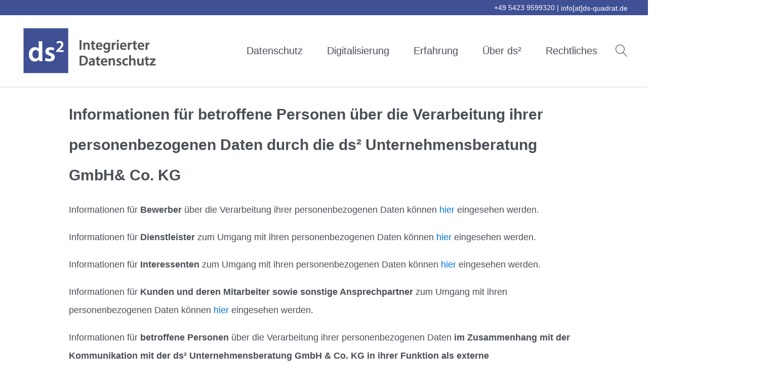

--- FILE ---
content_type: text/html; charset=UTF-8
request_url: https://www.ds-quadrat.de/informationen-zum-umgang-mit-ihren-daten/
body_size: 13930
content:
<!DOCTYPE html>
<html lang="de" >
<head>
<meta charset="UTF-8">
<meta name="viewport" content="width=device-width, initial-scale=1.0">
<!-- WP_HEAD() START -->
<title>Informationen zum Umgang mit Ihren Daten - DS-Quadrat</title>
<meta name='robots' content='max-image-preview:large' />
<link rel='dns-prefetch' href='//www.ds-quadrat.de' />
<link rel="alternate" title="oEmbed (JSON)" type="application/json+oembed" href="https://www.ds-quadrat.de/wp-json/oembed/1.0/embed?url=https%3A%2F%2Fwww.ds-quadrat.de%2Finformationen-zum-umgang-mit-ihren-daten%2F" />
<link rel="alternate" title="oEmbed (XML)" type="text/xml+oembed" href="https://www.ds-quadrat.de/wp-json/oembed/1.0/embed?url=https%3A%2F%2Fwww.ds-quadrat.de%2Finformationen-zum-umgang-mit-ihren-daten%2F&#038;format=xml" />
<style id='wp-img-auto-sizes-contain-inline-css' type='text/css'>
img:is([sizes=auto i],[sizes^="auto," i]){contain-intrinsic-size:3000px 1500px}
/*# sourceURL=wp-img-auto-sizes-contain-inline-css */
</style>
<style id='wp-block-library-inline-css' type='text/css'>
:root{--wp-block-synced-color:#7a00df;--wp-block-synced-color--rgb:122,0,223;--wp-bound-block-color:var(--wp-block-synced-color);--wp-editor-canvas-background:#ddd;--wp-admin-theme-color:#007cba;--wp-admin-theme-color--rgb:0,124,186;--wp-admin-theme-color-darker-10:#006ba1;--wp-admin-theme-color-darker-10--rgb:0,107,160.5;--wp-admin-theme-color-darker-20:#005a87;--wp-admin-theme-color-darker-20--rgb:0,90,135;--wp-admin-border-width-focus:2px}@media (min-resolution:192dpi){:root{--wp-admin-border-width-focus:1.5px}}.wp-element-button{cursor:pointer}:root .has-very-light-gray-background-color{background-color:#eee}:root .has-very-dark-gray-background-color{background-color:#313131}:root .has-very-light-gray-color{color:#eee}:root .has-very-dark-gray-color{color:#313131}:root .has-vivid-green-cyan-to-vivid-cyan-blue-gradient-background{background:linear-gradient(135deg,#00d084,#0693e3)}:root .has-purple-crush-gradient-background{background:linear-gradient(135deg,#34e2e4,#4721fb 50%,#ab1dfe)}:root .has-hazy-dawn-gradient-background{background:linear-gradient(135deg,#faaca8,#dad0ec)}:root .has-subdued-olive-gradient-background{background:linear-gradient(135deg,#fafae1,#67a671)}:root .has-atomic-cream-gradient-background{background:linear-gradient(135deg,#fdd79a,#004a59)}:root .has-nightshade-gradient-background{background:linear-gradient(135deg,#330968,#31cdcf)}:root .has-midnight-gradient-background{background:linear-gradient(135deg,#020381,#2874fc)}:root{--wp--preset--font-size--normal:16px;--wp--preset--font-size--huge:42px}.has-regular-font-size{font-size:1em}.has-larger-font-size{font-size:2.625em}.has-normal-font-size{font-size:var(--wp--preset--font-size--normal)}.has-huge-font-size{font-size:var(--wp--preset--font-size--huge)}.has-text-align-center{text-align:center}.has-text-align-left{text-align:left}.has-text-align-right{text-align:right}.has-fit-text{white-space:nowrap!important}#end-resizable-editor-section{display:none}.aligncenter{clear:both}.items-justified-left{justify-content:flex-start}.items-justified-center{justify-content:center}.items-justified-right{justify-content:flex-end}.items-justified-space-between{justify-content:space-between}.screen-reader-text{border:0;clip-path:inset(50%);height:1px;margin:-1px;overflow:hidden;padding:0;position:absolute;width:1px;word-wrap:normal!important}.screen-reader-text:focus{background-color:#ddd;clip-path:none;color:#444;display:block;font-size:1em;height:auto;left:5px;line-height:normal;padding:15px 23px 14px;text-decoration:none;top:5px;width:auto;z-index:100000}html :where(.has-border-color){border-style:solid}html :where([style*=border-top-color]){border-top-style:solid}html :where([style*=border-right-color]){border-right-style:solid}html :where([style*=border-bottom-color]){border-bottom-style:solid}html :where([style*=border-left-color]){border-left-style:solid}html :where([style*=border-width]){border-style:solid}html :where([style*=border-top-width]){border-top-style:solid}html :where([style*=border-right-width]){border-right-style:solid}html :where([style*=border-bottom-width]){border-bottom-style:solid}html :where([style*=border-left-width]){border-left-style:solid}html :where(img[class*=wp-image-]){height:auto;max-width:100%}:where(figure){margin:0 0 1em}html :where(.is-position-sticky){--wp-admin--admin-bar--position-offset:var(--wp-admin--admin-bar--height,0px)}@media screen and (max-width:600px){html :where(.is-position-sticky){--wp-admin--admin-bar--position-offset:0px}}

/*# sourceURL=wp-block-library-inline-css */
</style><style id='global-styles-inline-css' type='text/css'>
:root{--wp--preset--aspect-ratio--square: 1;--wp--preset--aspect-ratio--4-3: 4/3;--wp--preset--aspect-ratio--3-4: 3/4;--wp--preset--aspect-ratio--3-2: 3/2;--wp--preset--aspect-ratio--2-3: 2/3;--wp--preset--aspect-ratio--16-9: 16/9;--wp--preset--aspect-ratio--9-16: 9/16;--wp--preset--color--black: #000000;--wp--preset--color--cyan-bluish-gray: #abb8c3;--wp--preset--color--white: #ffffff;--wp--preset--color--pale-pink: #f78da7;--wp--preset--color--vivid-red: #cf2e2e;--wp--preset--color--luminous-vivid-orange: #ff6900;--wp--preset--color--luminous-vivid-amber: #fcb900;--wp--preset--color--light-green-cyan: #7bdcb5;--wp--preset--color--vivid-green-cyan: #00d084;--wp--preset--color--pale-cyan-blue: #8ed1fc;--wp--preset--color--vivid-cyan-blue: #0693e3;--wp--preset--color--vivid-purple: #9b51e0;--wp--preset--gradient--vivid-cyan-blue-to-vivid-purple: linear-gradient(135deg,rgb(6,147,227) 0%,rgb(155,81,224) 100%);--wp--preset--gradient--light-green-cyan-to-vivid-green-cyan: linear-gradient(135deg,rgb(122,220,180) 0%,rgb(0,208,130) 100%);--wp--preset--gradient--luminous-vivid-amber-to-luminous-vivid-orange: linear-gradient(135deg,rgb(252,185,0) 0%,rgb(255,105,0) 100%);--wp--preset--gradient--luminous-vivid-orange-to-vivid-red: linear-gradient(135deg,rgb(255,105,0) 0%,rgb(207,46,46) 100%);--wp--preset--gradient--very-light-gray-to-cyan-bluish-gray: linear-gradient(135deg,rgb(238,238,238) 0%,rgb(169,184,195) 100%);--wp--preset--gradient--cool-to-warm-spectrum: linear-gradient(135deg,rgb(74,234,220) 0%,rgb(151,120,209) 20%,rgb(207,42,186) 40%,rgb(238,44,130) 60%,rgb(251,105,98) 80%,rgb(254,248,76) 100%);--wp--preset--gradient--blush-light-purple: linear-gradient(135deg,rgb(255,206,236) 0%,rgb(152,150,240) 100%);--wp--preset--gradient--blush-bordeaux: linear-gradient(135deg,rgb(254,205,165) 0%,rgb(254,45,45) 50%,rgb(107,0,62) 100%);--wp--preset--gradient--luminous-dusk: linear-gradient(135deg,rgb(255,203,112) 0%,rgb(199,81,192) 50%,rgb(65,88,208) 100%);--wp--preset--gradient--pale-ocean: linear-gradient(135deg,rgb(255,245,203) 0%,rgb(182,227,212) 50%,rgb(51,167,181) 100%);--wp--preset--gradient--electric-grass: linear-gradient(135deg,rgb(202,248,128) 0%,rgb(113,206,126) 100%);--wp--preset--gradient--midnight: linear-gradient(135deg,rgb(2,3,129) 0%,rgb(40,116,252) 100%);--wp--preset--font-size--small: 13px;--wp--preset--font-size--medium: 20px;--wp--preset--font-size--large: 36px;--wp--preset--font-size--x-large: 42px;--wp--preset--spacing--20: 0.44rem;--wp--preset--spacing--30: 0.67rem;--wp--preset--spacing--40: 1rem;--wp--preset--spacing--50: 1.5rem;--wp--preset--spacing--60: 2.25rem;--wp--preset--spacing--70: 3.38rem;--wp--preset--spacing--80: 5.06rem;--wp--preset--shadow--natural: 6px 6px 9px rgba(0, 0, 0, 0.2);--wp--preset--shadow--deep: 12px 12px 50px rgba(0, 0, 0, 0.4);--wp--preset--shadow--sharp: 6px 6px 0px rgba(0, 0, 0, 0.2);--wp--preset--shadow--outlined: 6px 6px 0px -3px rgb(255, 255, 255), 6px 6px rgb(0, 0, 0);--wp--preset--shadow--crisp: 6px 6px 0px rgb(0, 0, 0);}:where(.is-layout-flex){gap: 0.5em;}:where(.is-layout-grid){gap: 0.5em;}body .is-layout-flex{display: flex;}.is-layout-flex{flex-wrap: wrap;align-items: center;}.is-layout-flex > :is(*, div){margin: 0;}body .is-layout-grid{display: grid;}.is-layout-grid > :is(*, div){margin: 0;}:where(.wp-block-columns.is-layout-flex){gap: 2em;}:where(.wp-block-columns.is-layout-grid){gap: 2em;}:where(.wp-block-post-template.is-layout-flex){gap: 1.25em;}:where(.wp-block-post-template.is-layout-grid){gap: 1.25em;}.has-black-color{color: var(--wp--preset--color--black) !important;}.has-cyan-bluish-gray-color{color: var(--wp--preset--color--cyan-bluish-gray) !important;}.has-white-color{color: var(--wp--preset--color--white) !important;}.has-pale-pink-color{color: var(--wp--preset--color--pale-pink) !important;}.has-vivid-red-color{color: var(--wp--preset--color--vivid-red) !important;}.has-luminous-vivid-orange-color{color: var(--wp--preset--color--luminous-vivid-orange) !important;}.has-luminous-vivid-amber-color{color: var(--wp--preset--color--luminous-vivid-amber) !important;}.has-light-green-cyan-color{color: var(--wp--preset--color--light-green-cyan) !important;}.has-vivid-green-cyan-color{color: var(--wp--preset--color--vivid-green-cyan) !important;}.has-pale-cyan-blue-color{color: var(--wp--preset--color--pale-cyan-blue) !important;}.has-vivid-cyan-blue-color{color: var(--wp--preset--color--vivid-cyan-blue) !important;}.has-vivid-purple-color{color: var(--wp--preset--color--vivid-purple) !important;}.has-black-background-color{background-color: var(--wp--preset--color--black) !important;}.has-cyan-bluish-gray-background-color{background-color: var(--wp--preset--color--cyan-bluish-gray) !important;}.has-white-background-color{background-color: var(--wp--preset--color--white) !important;}.has-pale-pink-background-color{background-color: var(--wp--preset--color--pale-pink) !important;}.has-vivid-red-background-color{background-color: var(--wp--preset--color--vivid-red) !important;}.has-luminous-vivid-orange-background-color{background-color: var(--wp--preset--color--luminous-vivid-orange) !important;}.has-luminous-vivid-amber-background-color{background-color: var(--wp--preset--color--luminous-vivid-amber) !important;}.has-light-green-cyan-background-color{background-color: var(--wp--preset--color--light-green-cyan) !important;}.has-vivid-green-cyan-background-color{background-color: var(--wp--preset--color--vivid-green-cyan) !important;}.has-pale-cyan-blue-background-color{background-color: var(--wp--preset--color--pale-cyan-blue) !important;}.has-vivid-cyan-blue-background-color{background-color: var(--wp--preset--color--vivid-cyan-blue) !important;}.has-vivid-purple-background-color{background-color: var(--wp--preset--color--vivid-purple) !important;}.has-black-border-color{border-color: var(--wp--preset--color--black) !important;}.has-cyan-bluish-gray-border-color{border-color: var(--wp--preset--color--cyan-bluish-gray) !important;}.has-white-border-color{border-color: var(--wp--preset--color--white) !important;}.has-pale-pink-border-color{border-color: var(--wp--preset--color--pale-pink) !important;}.has-vivid-red-border-color{border-color: var(--wp--preset--color--vivid-red) !important;}.has-luminous-vivid-orange-border-color{border-color: var(--wp--preset--color--luminous-vivid-orange) !important;}.has-luminous-vivid-amber-border-color{border-color: var(--wp--preset--color--luminous-vivid-amber) !important;}.has-light-green-cyan-border-color{border-color: var(--wp--preset--color--light-green-cyan) !important;}.has-vivid-green-cyan-border-color{border-color: var(--wp--preset--color--vivid-green-cyan) !important;}.has-pale-cyan-blue-border-color{border-color: var(--wp--preset--color--pale-cyan-blue) !important;}.has-vivid-cyan-blue-border-color{border-color: var(--wp--preset--color--vivid-cyan-blue) !important;}.has-vivid-purple-border-color{border-color: var(--wp--preset--color--vivid-purple) !important;}.has-vivid-cyan-blue-to-vivid-purple-gradient-background{background: var(--wp--preset--gradient--vivid-cyan-blue-to-vivid-purple) !important;}.has-light-green-cyan-to-vivid-green-cyan-gradient-background{background: var(--wp--preset--gradient--light-green-cyan-to-vivid-green-cyan) !important;}.has-luminous-vivid-amber-to-luminous-vivid-orange-gradient-background{background: var(--wp--preset--gradient--luminous-vivid-amber-to-luminous-vivid-orange) !important;}.has-luminous-vivid-orange-to-vivid-red-gradient-background{background: var(--wp--preset--gradient--luminous-vivid-orange-to-vivid-red) !important;}.has-very-light-gray-to-cyan-bluish-gray-gradient-background{background: var(--wp--preset--gradient--very-light-gray-to-cyan-bluish-gray) !important;}.has-cool-to-warm-spectrum-gradient-background{background: var(--wp--preset--gradient--cool-to-warm-spectrum) !important;}.has-blush-light-purple-gradient-background{background: var(--wp--preset--gradient--blush-light-purple) !important;}.has-blush-bordeaux-gradient-background{background: var(--wp--preset--gradient--blush-bordeaux) !important;}.has-luminous-dusk-gradient-background{background: var(--wp--preset--gradient--luminous-dusk) !important;}.has-pale-ocean-gradient-background{background: var(--wp--preset--gradient--pale-ocean) !important;}.has-electric-grass-gradient-background{background: var(--wp--preset--gradient--electric-grass) !important;}.has-midnight-gradient-background{background: var(--wp--preset--gradient--midnight) !important;}.has-small-font-size{font-size: var(--wp--preset--font-size--small) !important;}.has-medium-font-size{font-size: var(--wp--preset--font-size--medium) !important;}.has-large-font-size{font-size: var(--wp--preset--font-size--large) !important;}.has-x-large-font-size{font-size: var(--wp--preset--font-size--x-large) !important;}
/*# sourceURL=global-styles-inline-css */
</style>

<style id='classic-theme-styles-inline-css' type='text/css'>
/*! This file is auto-generated */
.wp-block-button__link{color:#fff;background-color:#32373c;border-radius:9999px;box-shadow:none;text-decoration:none;padding:calc(.667em + 2px) calc(1.333em + 2px);font-size:1.125em}.wp-block-file__button{background:#32373c;color:#fff;text-decoration:none}
/*# sourceURL=/wp-includes/css/classic-themes.min.css */
</style>
<link rel='stylesheet' id='oxygen-css' href='https://www.ds-quadrat.de/wp-content/plugins/oxygen/component-framework/oxygen.css?ver=4.9.2' type='text/css' media='all' />
<link rel='stylesheet' id='cryptx-styles-css' href='https://www.ds-quadrat.de/wp-content/plugins/cryptx/css/cryptx.css?ver=4.0.4' type='text/css' media='all' />
<script type="text/javascript" src="https://www.ds-quadrat.de/wp-includes/js/jquery/jquery.min.js?ver=3.7.1" id="jquery-core-js"></script>
<link rel="https://api.w.org/" href="https://www.ds-quadrat.de/wp-json/" /><link rel="alternate" title="JSON" type="application/json" href="https://www.ds-quadrat.de/wp-json/wp/v2/pages/285" /><link rel="EditURI" type="application/rsd+xml" title="RSD" href="https://www.ds-quadrat.de/xmlrpc.php?rsd" />
<meta name="generator" content="WordPress 6.9" />
<link rel="canonical" href="https://www.ds-quadrat.de/informationen-zum-umgang-mit-ihren-daten/" />
<link rel='shortlink' href='https://www.ds-quadrat.de/?p=285' />
<noscript><style>.lazyload[data-src]{display:none !important;}</style></noscript><style>.lazyload{background-image:none !important;}.lazyload:before{background-image:none !important;}</style><style type="text/css">.broken_link, a.broken_link {
	text-decoration: line-through;
}</style><link rel="icon" href="https://www.ds-quadrat.de/wp-content/uploads/2022/05/cropped-ds-quadrat-icon-32x32.png" sizes="32x32" />
<link rel="icon" href="https://www.ds-quadrat.de/wp-content/uploads/2022/05/cropped-ds-quadrat-icon-192x192.png" sizes="192x192" />
<link rel="apple-touch-icon" href="https://www.ds-quadrat.de/wp-content/uploads/2022/05/cropped-ds-quadrat-icon-180x180.png" />
<meta name="msapplication-TileImage" content="https://www.ds-quadrat.de/wp-content/uploads/2022/05/cropped-ds-quadrat-icon-270x270.png" />
		<style type="text/css" id="wp-custom-css">
			ul li,
ol li{
 font-size:16px; !important
}		</style>
		<link rel='stylesheet' id='oxygen-cache-10-css' href='//www.ds-quadrat.de/wp-content/uploads/oxygen/css/10.css?cache=1684103970&#038;ver=6.9' type='text/css' media='all' />
<link rel='stylesheet' id='oxygen-cache-285-css' href='//www.ds-quadrat.de/wp-content/uploads/oxygen/css/285.css?cache=1708173602&#038;ver=6.9' type='text/css' media='all' />
<link rel='stylesheet' id='oxygen-universal-styles-css' href='//www.ds-quadrat.de/wp-content/uploads/oxygen/css/universal.css?cache=1757798356&#038;ver=6.9' type='text/css' media='all' />
<!-- END OF WP_HEAD() -->
<link rel='stylesheet' id='oxygen-aos-css' href='https://www.ds-quadrat.de/wp-content/plugins/oxygen/component-framework/vendor/aos/aos.css?ver=6.9' type='text/css' media='all' />
</head>
<body class="wp-singular page-template-default page page-id-285 wp-theme-oxygen-is-not-a-theme  wp-embed-responsive oxygen-body" >




						<div id="div_block-45-10" class="ct-div-block" ><div id="div_block-274-10" class="ct-div-block" ><div id="div_block-47-10" class="ct-div-block" ><a id="link-78-10" class="ct-link" href="tel:%20+49%205423%209599320" target="_self"  ><div id="text_block-46-10" class="ct-text-block" >+49 5423 9599320<br></div></a><div id="text_block-74-10" class="ct-text-block" >&nbsp;|&nbsp; <br></div><div id="code_block-306-10" class="ct-code-block white" ><a href="javascript:secureDecryptAndNavigate('C3dWAupUGpN75YlUYCpy62thBqnxzb5fv6Svn49UiA4RlX+lV/5EUpGzgoqqB3mwQbfoUYRMkMNYxX/Z4qSvdS6ZEtG+F7ELVA==', '47d964314bc2529d732897c00e51aabe644efbdb299a41f0393a079aeef6896e')">info[at]ds-quadrat.de</a></div></div></div><div id="div_block-50-10" class="ct-div-block" ><div id="div_block-51-10" class="ct-div-block" ><a id="link-64-10" class="ct-link" href="https://www.ds-quadrat.de" target="_self"  ><img  id="image-52-10" alt="" src="[data-uri]" class="ct-image lazyload" data-src="https://www.ds-quadrat.de/wp-content/uploads/2022/02/ds2_Logo.png" decoding="async" data-eio-rwidth="291" data-eio-rheight="100" /><noscript><img  id="image-52-10" alt="" src="https://www.ds-quadrat.de/wp-content/uploads/2022/02/ds2_Logo.png" class="ct-image" data-eio="l" /></noscript></a><div id="div_block-108-10" class="ct-div-block" >
		<div id="-pro-menu-173-10" class="oxy-pro-menu " ><div class="oxy-pro-menu-mobile-open-icon  oxy-pro-menu-off-canvas-trigger oxy-pro-menu-off-canvas-left" data-off-canvas-alignment="left"><svg id="-pro-menu-173-10-open-icon"><use xlink:href="#Lineariconsicon-menu"></use></svg></div>

                
        <div class="oxy-pro-menu-container  oxy-pro-menu-dropdown-links-visible-on-mobile oxy-pro-menu-dropdown-links-toggle oxy-pro-menu-show-dropdown" data-aos-duration="0" 

             data-oxy-pro-menu-dropdown-animation=""
             data-oxy-pro-menu-dropdown-animation-duration="0.2"
             data-entire-parent-toggles-dropdown="false"

             
                          data-oxy-pro-menu-dropdown-animation-duration="0"
             
                          data-oxy-pro-menu-dropdown-links-on-mobile="toggle">
             
            <div class="menu-mainmenu-container"><ul id="menu-mainmenu" class="oxy-pro-menu-list"><li id="menu-item-45" class="menu-item menu-item-type-post_type menu-item-object-page menu-item-has-children menu-item-45"><a href="https://www.ds-quadrat.de/datenschutz/">Datenschutz</a>
<ul class="sub-menu">
	<li id="menu-item-28" class="menu-item menu-item-type-custom menu-item-object-custom menu-item-28"><a href="https://www.ds-quadrat.de/datenschutz/#integrierter-datenschutz">Integrierter Datenschutz by ds²</a></li>
	<li id="menu-item-29" class="menu-item menu-item-type-custom menu-item-object-custom menu-item-29"><a href="https://www.ds-quadrat.de/datenschutz/#leistungen">Leistungen</a></li>
	<li id="menu-item-30" class="menu-item menu-item-type-custom menu-item-object-custom menu-item-30"><a href="https://www.ds-quadrat.de/datenschutz/#faqs">FAQs</a></li>
</ul>
</li>
<li id="menu-item-25" class="menu-item menu-item-type-post_type menu-item-object-page menu-item-has-children menu-item-25"><a href="https://www.ds-quadrat.de/digitalisierung/">Digitalisierung</a>
<ul class="sub-menu">
	<li id="menu-item-31" class="menu-item menu-item-type-custom menu-item-object-custom menu-item-31"><a href="https://www.ds-quadrat.de/digitalisierung/#ueberblick">Überblick</a></li>
	<li id="menu-item-32" class="menu-item menu-item-type-custom menu-item-object-custom menu-item-32"><a href="https://www.ds-quadrat.de/digitalisierung/#leistungen">Leistungen</a></li>
	<li id="menu-item-33" class="menu-item menu-item-type-custom menu-item-object-custom menu-item-33"><a href="https://www.ds-quadrat.de/digitalisierung/#faqs">FAQs</a></li>
</ul>
</li>
<li id="menu-item-24" class="menu-item menu-item-type-post_type menu-item-object-page menu-item-has-children menu-item-24"><a href="https://www.ds-quadrat.de/erfahrung/">Erfahrung</a>
<ul class="sub-menu">
	<li id="menu-item-34" class="menu-item menu-item-type-custom menu-item-object-custom menu-item-34"><a href="https://www.ds-quadrat.de/erfahrung/#branchen">Branchen</a></li>
	<li id="menu-item-35" class="menu-item menu-item-type-custom menu-item-object-custom menu-item-35"><a href="https://www.ds-quadrat.de/erfahrung/#referenzen">Referenzen</a></li>
</ul>
</li>
<li id="menu-item-23" class="menu-item menu-item-type-post_type menu-item-object-page menu-item-has-children menu-item-23"><a href="https://www.ds-quadrat.de/ueber-ds2/">Über ds²</a>
<ul class="sub-menu">
	<li id="menu-item-36" class="menu-item menu-item-type-custom menu-item-object-custom menu-item-36"><a href="https://www.ds-quadrat.de/ueber-ds2/#anspruch">Unser Anspruch</a></li>
	<li id="menu-item-37" class="menu-item menu-item-type-custom menu-item-object-custom menu-item-37"><a href="https://www.ds-quadrat.de/ueber-ds2/#team">Team</a></li>
	<li id="menu-item-39" class="menu-item menu-item-type-custom menu-item-object-custom menu-item-39"><a href="https://www.ds-quadrat.de/ueber-ds2/#netzwerk">Unser Netzwerk</a></li>
	<li id="menu-item-40" class="menu-item menu-item-type-custom menu-item-object-custom menu-item-40"><a href="https://www.ds-quadrat.de/ueber-ds2/karriere-im-datenschutz">Karriere im Datenschutz bei ds²</a></li>
	<li id="menu-item-268" class="menu-item menu-item-type-post_type menu-item-object-page menu-item-268"><a href="https://www.ds-quadrat.de/infothek/">Infothek</a></li>
</ul>
</li>
<li id="menu-item-269" class="menu-item menu-item-type-custom menu-item-object-custom menu-item-has-children menu-item-269"><a href="#">Rechtliches</a>
<ul class="sub-menu">
	<li id="menu-item-271" class="menu-item menu-item-type-post_type menu-item-object-page menu-item-271"><a href="https://www.ds-quadrat.de/impressum/">Impressum</a></li>
	<li id="menu-item-270" class="menu-item menu-item-type-post_type menu-item-object-page menu-item-270"><a href="https://www.ds-quadrat.de/datenschutzerklaerung/">Datenschutzerklärung der Website www.ds-quadrat.de</a></li>
</ul>
</li>
</ul></div>
            <div class="oxy-pro-menu-mobile-close-icon"><svg id="svg--pro-menu-173-10"><use xlink:href="#FontAwesomeicon-times-circle-o"></use></svg>close</div>

        </div>

        </div>

		<script type="text/javascript">
			jQuery('#-pro-menu-173-10 .oxy-pro-menu-show-dropdown .menu-item-has-children > a', 'body').each(function(){
                jQuery(this).append('<div class="oxy-pro-menu-dropdown-icon-click-area"><svg class="oxy-pro-menu-dropdown-icon"><use xlink:href="#FontAwesomeicon-chevron-down"></use></svg></div>');
            });
            jQuery('#-pro-menu-173-10 .oxy-pro-menu-show-dropdown .menu-item:not(.menu-item-has-children) > a', 'body').each(function(){
                jQuery(this).append('<div class="oxy-pro-menu-dropdown-icon-click-area"></div>');
            });			</script><a id="link-180-10" class="ct-link" href="#" target="_self"  ><div id="fancy_icon-181-10" class="ct-fancy-icon" ><svg id="svg-fancy_icon-181-10"><use xlink:href="#Lineariconsicon-menu"></use></svg></div></a><a id="link-177-10" class="ct-link" href="#" target="_self"  ><div id="fancy_icon-178-10" class="ct-fancy-icon" ><svg id="svg-fancy_icon-178-10"><use xlink:href="#Lineariconsicon-cross"></use></svg></div></a><a id="link-147-10" class="ct-link" href="#" target="_self"  ><div id="fancy_icon-146-10" class="ct-fancy-icon" ><svg id="svg-fancy_icon-146-10"><use xlink:href="#Lineariconsicon-magnifier"></use></svg></div></a><a id="link-151-10" class="ct-link" href="#" target="_self"  ><div id="fancy_icon-150-10" class="ct-fancy-icon" ><svg id="svg-fancy_icon-150-10"><use xlink:href="#Lineariconsicon-cross"></use></svg></div></a></div></div></div><div id="div_block-156-10" class="ct-div-block" ><div id="div_block-161-10" class="ct-div-block" >
                <div id="_search_form-145-10" class="oxy-search-form" >
                <form role="search" method="get" id="searchform" class="searchform" action="https://www.ds-quadrat.de/">
				<div>
					<label class="screen-reader-text" for="s">Suche nach:</label>
					<input type="text" value="" name="s" id="s" />
					<input type="submit" id="searchsubmit" value="Suchen" />
				</div>
			</form>                </div>
        
        </div></div></div><div id='inner_content-266-10' class='ct-inner-content'><section id="section-19-285" class=" ct-section inline-anchor" ><div class="ct-section-inner-wrap"><h1 id="headline-20-285" class="ct-headline">Informationen für betroffene Personen über die Verarbeitung ihrer personenbezogenen Daten durch die ds² Unternehmensberatung GmbH&amp; Co. KG<br></h1><div id="_rich_text-21-285" class="oxy-rich-text" ><p><span id="ox-clipboard-data" data-ox-clipboard-id="1bb13b1dbceb4ba787e9b4861269c8b8:409" data-ox-operations="[{&quot;name&quot;:&quot;setAttributes&quot;,&quot;start&quot;:[0],&quot;attrs&quot;:{&quot;character&quot;:{&quot;fontName&quot;:null,&quot;fontNameSymbol&quot;:null,&quot;fontNameComplex&quot;:null,&quot;fontNameEastAsia&quot;:null,&quot;bold&quot;:null,&quot;italic&quot;:null,&quot;underline&quot;:null,&quot;strike&quot;:null,&quot;caps&quot;:null,&quot;vertAlign&quot;:null,&quot;baseline&quot;:null,&quot;color&quot;:null,&quot;fillColor&quot;:null,&quot;language&quot;:null,&quot;anchor&quot;:null,&quot;autoDateField&quot;:null,&quot;field&quot;:null,&quot;fontSize&quot;:null}}},{&quot;name&quot;:&quot;insertText&quot;,&quot;start&quot;:[0,0],&quot;text&quot;:&quot;Gerne stellen wir Ihnen eine kleine Übersicht über unternehmensrelevante Dokumente rund um das Thema „Datenschutz“ zur Verfügung. Gerne helfen wir Ihnen auch mit weiteren Unterlagen aus. Rufen Sie uns einfach an.&quot;,&quot;attrs&quot;:{&quot;changes&quot;:{&quot;inserted&quot;:null,&quot;removed&quot;:null,&quot;modified&quot;:null},&quot;character&quot;:{&quot;bold&quot;:null,&quot;italic&quot;:null,&quot;underline&quot;:null,&quot;fontSize&quot;:null,&quot;color&quot;:null,&quot;spellerror&quot;:null},&quot;styleId&quot;:null}},{&quot;name&quot;:&quot;setAttributes&quot;,&quot;start&quot;:[0,0],&quot;end&quot;:[0,50],&quot;attrs&quot;:{&quot;character&quot;:{&quot;bold&quot;:false,&quot;italic&quot;:false,&quot;underline&quot;:false,&quot;fontSize&quot;:10.5,&quot;color&quot;:{&quot;value&quot;:&quot;333333&quot;,&quot;type&quot;:&quot;rgb&quot;}}}},{&quot;name&quot;:&quot;setAttributes&quot;,&quot;start&quot;:[0,51],&quot;end&quot;:[0,71],&quot;attrs&quot;:{&quot;character&quot;:{&quot;bold&quot;:false,&quot;italic&quot;:false,&quot;underline&quot;:false,&quot;fontSize&quot;:10.5,&quot;color&quot;:{&quot;value&quot;:&quot;333333&quot;,&quot;type&quot;:&quot;rgb&quot;}}}},{&quot;name&quot;:&quot;setAttributes&quot;,&quot;start&quot;:[0,72],&quot;end&quot;:[0,211],&quot;attrs&quot;:{&quot;character&quot;:{&quot;bold&quot;:false,&quot;italic&quot;:false,&quot;underline&quot;:false,&quot;fontSize&quot;:10.5,&quot;color&quot;:{&quot;value&quot;:&quot;333333&quot;,&quot;type&quot;:&quot;rgb&quot;}}}}]" data-ox-origin="io.ox/office/text/ooxml" data-ox-origin-id="36.36/2"><span lang="de-DE">Informationen für <strong>Bewerber</strong> über die Verarbeitung ihrer personenbezogenen Daten können <a href="https://www.ds-quadrat.de/wp-content/uploads/2024/02/Informationspflichten_Bewerber_ds².pdf" target="_blank" rel="noopener">hier</a> eingesehen werden.</span></span></p><p>Informationen für <strong>Dienstleister</strong> zum Umgang mit ihren personenbezogenen Daten können <a href="https://www.ds-quadrat.de/wp-content/uploads/2024/02/Informationspflichten_Dienstleister_Lieferanten.pdf" target="_blank" rel="noopener">hier</a> eingesehen werden.</p><p>Informationen für <strong>Interessenten</strong> zum Umgang mit ihren personenbezogenen Daten können <a href="https://www.ds-quadrat.de/wp-content/uploads/2024/02/Informationspflichten_Interessenten.pdf" target="_blank" rel="noopener">hier</a> eingesehen werden.</p><p>Informationen für<strong> Kunden und deren Mitarbeiter sowie sonstige Ansprechpartner</strong> zum Umgang mit ihren personenbezogenen Daten können <a href="https://www.ds-quadrat.de/wp-content/uploads/2024/02/Informationspflichten_Kunden_und_deren-Mitarbeiter.pdf" target="_blank" rel="noopener">hier</a> eingesehen werden.</p><p>Informationen für <strong>betroffene Personen</strong> über die Verarbeitung ihrer personenbezogenen Daten <strong>im Zusammenhang mit der Kommunikation mit der ds² Unternehmensberatung GmbH &amp; Co. KG in ihrer Funktion als externe Datenschutzbeauftragte</strong> können <a href="https://www.ds-quadrat.de/wp-content/uploads/2024/02/Informationspflichten_Betroffene_Personen.pdf" target="_blank" rel="noopener">hier</a> eingesehen werden.</p><p>Informationen für <strong>Nutzer der Webkonferenz-Anwendung "BigBlueButton"</strong> zum Umgang mit ihren personenbezogenen Daten können <a href="https://www.ds-quadrat.de/wp-content/uploads/2024/02/Informationspflichten_BBB.pdf" target="_blank" rel="noopener">hier</a> eingesehen werden.</p><p>Informationen zur Verarbeitung von personenbezogenen Daten in unserer <strong>ds²-Cloud</strong> können <a href="https://www.ds-quadrat.de/wp-content/uploads/2024/02/Informationspflichten_ds-Cloud.pdf" target="_blank" rel="noopener">hier</a> eingesehen werden.</p><p>Informationen für <strong>Nutzer der Funktion von Telefonkonferenzen mit ds²</strong> zum Umgang mit ihren personenbezogenen Daten können <a href="https://www.ds-quadrat.de/wp-content/uploads/2024/02/Informationspflichten_Telefonkonferenz.pdf">hier</a> eingesehen werden.</p><p>Informationen für <strong>Nutzer dieser Website</strong> zum Umgang mit ihren personenbezogenen Daten können <a href="https://www.ds-quadrat.de/datenschutzerklaerung/" target="_blank" rel="noopener">hier</a> eingesehen werden.</p><p> </p></div></div></section></div><div id="div_block-182-10" class="ct-div-block footer" ><div id="div_block-186-10" class="ct-div-block" ><div id="div_block-185-10" class="ct-div-block" ><a id="link-191-10" class="ct-link" href="http://" target="_self"  ><img  id="image-192-10" alt="" src="[data-uri]" class="ct-image lazyload" data-src="https://www.ds-quadrat.de/wp-content/uploads/2022/02/ds2_Logo.png" decoding="async" data-eio-rwidth="291" data-eio-rheight="100" /><noscript><img  id="image-192-10" alt="" src="https://www.ds-quadrat.de/wp-content/uploads/2022/02/ds2_Logo.png" class="ct-image" data-eio="l" /></noscript></a><div id="_rich_text-193-10" class="oxy-rich-text" ><p><strong>ds² Unternehmensberatung GmbH &amp; Co. KG</strong><br />Falkenstraße 10<br />33775 Versmold<br />+49 5423 9599320</p></div><div id="code_block-322-10" class="ct-code-block" ><a href="javascript:secureDecryptAndNavigate('NAL4k997T8Rk1CYQq4BSoMoKMcXVRSRFNeZkT3yAtjvkMXiySkO8DM0vxPpP1G+3H/pTHmB3xyIRgx59bVy3JQJNBrTqohGqvA==', '47d964314bc2529d732897c00e51aabe644efbdb299a41f0393a079aeef6896e')">info[at]ds-quadrat.de</a></div></div><div id="div_block-183-10" class="ct-div-block" ><h3 id="headline-194-10" class="ct-headline">Aktuelles</h3><div id="_dynamic_list-196-10" class="oxy-dynamic-list"><div id="div_block-197-10-1" class="ct-div-block" data-id="div_block-197-10"><a id="link_text-226-10-1" class="ct-link-text" href="https://www.ds-quadrat.de/allgemein/din-66399-ersatzlos-gestrichen/" target="_self" data-id="link_text-226-10"><span id="span-232-10-1" class="ct-span" data-id="span-232-10">DIN 66399 ersatzlos gestrichen</span></a></div><div id="div_block-197-10-2" class="ct-div-block" data-id="div_block-197-10"><a id="link_text-226-10-2" class="ct-link-text" href="https://www.ds-quadrat.de/allgemein/reformvorschlaege-zur-dsgvo/" target="_self" data-id="link_text-226-10"><span id="span-232-10-2" class="ct-span" data-id="span-232-10">Reformvorschl&auml;ge zur DSGVO</span></a></div><div id="div_block-197-10-3" class="ct-div-block" data-id="div_block-197-10"><a id="link_text-226-10-3" class="ct-link-text" href="https://www.ds-quadrat.de/allgemein/suchmaschinenanfragen-als-datenverarbeitung/" target="_self" data-id="link_text-226-10"><span id="span-232-10-3" class="ct-span" data-id="span-232-10">Suchmaschinenanfragen als Datenverarbeitung</span></a></div><div id="div_block-197-10-4" class="ct-div-block" data-id="div_block-197-10"><a id="link_text-226-10-4" class="ct-link-text" href="https://www.ds-quadrat.de/allgemein/verstaendigungsverfahren/" target="_self" data-id="link_text-226-10"><span id="span-232-10-4" class="ct-span" data-id="span-232-10">Verst&auml;ndigungsverfahren</span></a></div><div id="div_block-197-10-5" class="ct-div-block" data-id="div_block-197-10"><a id="link_text-226-10-5" class="ct-link-text" href="https://www.ds-quadrat.de/allgemein/digital-omnibus/" target="_self" data-id="link_text-226-10"><span id="span-232-10-5" class="ct-span" data-id="span-232-10">"Digital-Omnibus"</span></a></div>                    
                                            
                                        <div class="oxy-repeater-pages-wrap">
                        <div class="oxy-repeater-pages">
                            <span aria-current="page" class="page-numbers current">1</span>
<a class="page-numbers" href="https://www.ds-quadrat.de/informationen-zum-umgang-mit-ihren-daten/page/2/">2</a>
<a class="page-numbers" href="https://www.ds-quadrat.de/informationen-zum-umgang-mit-ihren-daten/page/3/">3</a>
<span class="page-numbers dots">&hellip;</span>
<a class="page-numbers" href="https://www.ds-quadrat.de/informationen-zum-umgang-mit-ihren-daten/page/14/">14</a>
<a class="next page-numbers" href="https://www.ds-quadrat.de/informationen-zum-umgang-mit-ihren-daten/page/2/">Weiter &raquo;</a>                        </div>
                    </div>
                                        
                    </div>
</div><div id="div_block-184-10" class="ct-div-block" ><h3 id="headline-235-10" class="ct-headline">Links</h3><a id="link_text-242-10" class="ct-link-text" href="https://www.ds-quadrat.de/datenschutz/"   >Datenschutz</a><a id="link_text-290-10" class="ct-link-text" href="https://www.ds-quadrat.de/digitalisierung/"   >Digitalisierung</a><a id="link_text-248-10" class="ct-link-text" href="https://www.ds-quadrat.de/erfahrung/"   >Erfahrung</a><a id="link_text-247-10" class="ct-link-text" href="https://www.ds-quadrat.de/ueber-ds2/"   >Über ds²</a><a id="link_text-246-10" class="ct-link-text" href="https://www.ds-quadrat.de/ueber-ds2/karriere-im-datenschutz/"   >Karriere im Datenschutz bei ds²</a><a id="link_text-245-10" class="ct-link-text" href="https://www.ds-quadrat.de/infothek/#blog"   >Aktuelles</a><a id="link_text-244-10" class="ct-link-text" href="https://www.ds-quadrat.de/impressum/"   >Impressum</a><a id="link_text-243-10" class="ct-link-text" href="https://www.ds-quadrat.de/datenschutzerklaerung/"   >Datenschutzerklärung</a><a id="link_text-250-10" class="ct-link-text" href="https://www.ds-quadrat.de/infothek/#downloads"   >Downloads &amp; Dokumente</a></div></div></div>	<!-- WP_FOOTER -->
<script type="speculationrules">
{"prefetch":[{"source":"document","where":{"and":[{"href_matches":"/*"},{"not":{"href_matches":["/wp-*.php","/wp-admin/*","/wp-content/uploads/*","/wp-content/*","/wp-content/plugins/*","/wp-content/themes/twentytwentyone/*","/wp-content/themes/oxygen-is-not-a-theme/*","/*\\?(.+)"]}},{"not":{"selector_matches":"a[rel~=\"nofollow\"]"}},{"not":{"selector_matches":".no-prefetch, .no-prefetch a"}}]},"eagerness":"conservative"}]}
</script>
<script type="text/javascript" id="ct_custom_js_108">//CSS-variable: --headerheight 

jQuery(document).ready(function() {
	
    jQuery(':root').css( "--headerheight", jQuery('#div_block-45-10').height()+"px" );
	
	if (window.location.hash == "#integrierter-datenschutz") {
        jQuery('html, body').animate({
           scrollTop: jQuery("#integrierter-datenschutz").offset().top - (jQuery('#div_block-45-10').height() + 25)
         }, 0);
      }
	
	if (window.location.hash == "#leistungen") {
        jQuery('html, body').animate({
           scrollTop: jQuery("#leistungen").offset().top - (jQuery('#div_block-45-10').height() + 25)
         }, 0);
      }
	
	if (window.location.hash == "#faqs") {
        jQuery('html, body').animate({
           scrollTop: jQuery("#faqs").offset().top - (jQuery('#div_block-45-10').height() + 25)
         }, 0);
      }
	
	if (window.location.hash == "#ueberblick") {
        jQuery('html, body').animate({
           scrollTop: jQuery("#ueberblick").offset().top - (jQuery('#div_block-45-10').height() + 25)
         }, 0);
      }
	
	if (window.location.hash == "#branchen") {
        jQuery('html, body').animate({
           scrollTop: jQuery("#branchen").offset().top - (jQuery('#div_block-45-10').height() + 25)
         }, 0);
      }
	
	if (window.location.hash == "#referenzen") {
        jQuery('html, body').animate({
           scrollTop: jQuery("#referenzen").offset().top - (jQuery('#div_block-45-10').height() + 25)
         }, 0);
      }
	
	if (window.location.hash == "#anspruch") {
        jQuery('html, body').animate({
           scrollTop: jQuery("#anspruch").offset().top - (jQuery('#div_block-45-10').height() + 25)
         }, 0);
      }
	
	if (window.location.hash == "#team") {
        jQuery('html, body').animate({
           scrollTop: jQuery("#team").offset().top - (jQuery('#div_block-45-10').height() + 25)
         }, 0);
      }
	
	if (window.location.hash == "#engagement") {
        jQuery('html, body').animate({
           scrollTop: jQuery("#engagement").offset().top - (jQuery('#div_block-45-10').height() + 25)
         }, 0);
      }
	
	if (window.location.hash == "#netzwerk") {
        jQuery('html, body').animate({
           scrollTop: jQuery("#netzwerk").offset().top - (jQuery('#div_block-45-10').height() + 25)
         }, 0);
      }
	
	if (window.location.hash == "#downloads") {
        jQuery('html, body').animate({
           scrollTop: jQuery("#downloads").offset().top - (jQuery('#div_block-45-10').height() + 25)
         }, 0);
      }
	
	if (window.location.hash == "#blog") {
        jQuery('html, body').animate({
           scrollTop: jQuery("#blog").offset().top - (jQuery('#div_block-45-10').height() + 25)
         }, 0);
      }
	
	
	
});

// Search

	// Opening

	jQuery('#link-147-10').click(function() {

		jQuery('#link-147-10').css('display', 'none');
		jQuery('#link-151-10').css('display', 'block');
		jQuery('#div_block-156-10').css('display', 'block');

		// Automatic menu closing (if window <= 1200)

		if(jQuery(window).width() <= 1200){

			if(jQuery('#link-180-10').css('display') == 'none'){

				jQuery('#-pro-menu-173-10-open-icon').click();
				jQuery('#link-177-10').css('display', 'none');
				jQuery('#link-180-10').css('display', 'block');

			}
		}

	});

	// Closing

	jQuery('#link-151-10').click(function() {

		jQuery('#link-151-10').css('display', 'none');
		jQuery('#link-147-10').css('display', 'flex');
		jQuery('#div_block-156-10').css('display', 'none');

	});

// Menu

	// Opening

	jQuery('#link-180-10').click(function() {

		jQuery('#-pro-menu-173-10-open-icon').click();
		jQuery('#link-180-10').css('display', 'none');
		jQuery('#link-177-10').css('display', 'block');
		
		// Automatic search closing (if window <= 1200)
		
		if(jQuery('#link-147-10').css('display') == 'none'){
			
			jQuery('#div_block-156-10').css('display', 'none');
			jQuery('#link-151-10').css('display', 'none');
			jQuery('#link-147-10').css('display', 'flex');
			
		}

});

	// Closing

	jQuery('#link-177-10').click(function() {
	
		jQuery('#-pro-menu-173-10-open-icon').click();
		jQuery('#link-177-10').css('display', 'none');
		jQuery('#link-180-10').css('display', 'block');
	
});




</script>
<style>.ct-FontAwesomeicon-times-circle-o{width:0.85714285714286em}</style>
<?xml version="1.0"?><svg xmlns="http://www.w3.org/2000/svg" xmlns:xlink="http://www.w3.org/1999/xlink" aria-hidden="true" style="position: absolute; width: 0; height: 0; overflow: hidden;" version="1.1"><defs><symbol id="FontAwesomeicon-times-circle-o" viewBox="0 0 24 28"><title>times-circle-o</title><path d="M17.141 16.859l-2.281 2.281c-0.203 0.203-0.516 0.203-0.719 0l-2.141-2.141-2.141 2.141c-0.203 0.203-0.516 0.203-0.719 0l-2.281-2.281c-0.203-0.203-0.203-0.516 0-0.719l2.141-2.141-2.141-2.141c-0.203-0.203-0.203-0.516 0-0.719l2.281-2.281c0.203-0.203 0.516-0.203 0.719 0l2.141 2.141 2.141-2.141c0.203-0.203 0.516-0.203 0.719 0l2.281 2.281c0.203 0.203 0.203 0.516 0 0.719l-2.141 2.141 2.141 2.141c0.203 0.203 0.203 0.516 0 0.719zM20.5 14c0-4.688-3.813-8.5-8.5-8.5s-8.5 3.813-8.5 8.5 3.813 8.5 8.5 8.5 8.5-3.813 8.5-8.5zM24 14c0 6.625-5.375 12-12 12s-12-5.375-12-12 5.375-12 12-12 12 5.375 12 12z"/></symbol><symbol id="FontAwesomeicon-chevron-down" viewBox="0 0 28 28"><title>chevron-down</title><path d="M26.297 12.625l-11.594 11.578c-0.391 0.391-1.016 0.391-1.406 0l-11.594-11.578c-0.391-0.391-0.391-1.031 0-1.422l2.594-2.578c0.391-0.391 1.016-0.391 1.406 0l8.297 8.297 8.297-8.297c0.391-0.391 1.016-0.391 1.406 0l2.594 2.578c0.391 0.391 0.391 1.031 0 1.422z"/></symbol></defs></svg><?xml version="1.0"?><svg xmlns="http://www.w3.org/2000/svg" xmlns:xlink="http://www.w3.org/1999/xlink" style="position: absolute; width: 0; height: 0; overflow: hidden;" version="1.1"><defs><symbol id="Lineariconsicon-magnifier" viewBox="0 0 20 20"><title>magnifier</title><path class="path1" d="M18.869 19.162l-5.943-6.484c1.339-1.401 2.075-3.233 2.075-5.178 0-2.003-0.78-3.887-2.197-5.303s-3.3-2.197-5.303-2.197-3.887 0.78-5.303 2.197-2.197 3.3-2.197 5.303 0.78 3.887 2.197 5.303 3.3 2.197 5.303 2.197c1.726 0 3.362-0.579 4.688-1.645l5.943 6.483c0.099 0.108 0.233 0.162 0.369 0.162 0.121 0 0.242-0.043 0.338-0.131 0.204-0.187 0.217-0.503 0.031-0.706zM1 7.5c0-3.584 2.916-6.5 6.5-6.5s6.5 2.916 6.5 6.5-2.916 6.5-6.5 6.5-6.5-2.916-6.5-6.5z"/></symbol><symbol id="Lineariconsicon-cross" viewBox="0 0 20 20"><title>cross</title><path class="path1" d="M10.707 10.5l5.646-5.646c0.195-0.195 0.195-0.512 0-0.707s-0.512-0.195-0.707 0l-5.646 5.646-5.646-5.646c-0.195-0.195-0.512-0.195-0.707 0s-0.195 0.512 0 0.707l5.646 5.646-5.646 5.646c-0.195 0.195-0.195 0.512 0 0.707 0.098 0.098 0.226 0.146 0.354 0.146s0.256-0.049 0.354-0.146l5.646-5.646 5.646 5.646c0.098 0.098 0.226 0.146 0.354 0.146s0.256-0.049 0.354-0.146c0.195-0.195 0.195-0.512 0-0.707l-5.646-5.646z"/></symbol><symbol id="Lineariconsicon-menu" viewBox="0 0 20 20"><title>menu</title><path class="path1" d="M17.5 6h-15c-0.276 0-0.5-0.224-0.5-0.5s0.224-0.5 0.5-0.5h15c0.276 0 0.5 0.224 0.5 0.5s-0.224 0.5-0.5 0.5z"/><path class="path2" d="M17.5 11h-15c-0.276 0-0.5-0.224-0.5-0.5s0.224-0.5 0.5-0.5h15c0.276 0 0.5 0.224 0.5 0.5s-0.224 0.5-0.5 0.5z"/><path class="path3" d="M17.5 16h-15c-0.276 0-0.5-0.224-0.5-0.5s0.224-0.5 0.5-0.5h15c0.276 0 0.5 0.224 0.5 0.5s-0.224 0.5-0.5 0.5z"/></symbol></defs></svg>
        <script type="text/javascript">

            function oxygen_init_pro_menu() {
                jQuery('.oxy-pro-menu-container').each(function(){
                    
                    // dropdowns
                    var menu = jQuery(this),
                        animation = menu.data('oxy-pro-menu-dropdown-animation'),
                        animationDuration = menu.data('oxy-pro-menu-dropdown-animation-duration');
                    
                    jQuery('.sub-menu', menu).attr('data-aos',animation);
                    jQuery('.sub-menu', menu).attr('data-aos-duration',animationDuration*1000);

                    oxygen_offcanvas_menu_init(menu);
                    jQuery(window).resize(function(){
                        oxygen_offcanvas_menu_init(menu);
                    });

                    // let certain CSS rules know menu being initialized
                    // "10" timeout is extra just in case, "0" would be enough
                    setTimeout(function() {menu.addClass('oxy-pro-menu-init');}, 10);
                });
            }

            jQuery(document).ready(oxygen_init_pro_menu);
            document.addEventListener('oxygen-ajax-element-loaded', oxygen_init_pro_menu, false);
            
            let proMenuMouseDown = false;

            jQuery(".oxygen-body")
            .on("mousedown", '.oxy-pro-menu-show-dropdown:not(.oxy-pro-menu-open-container) .menu-item-has-children', function(e) {
                proMenuMouseDown = true;
            })

            .on("mouseup", '.oxy-pro-menu-show-dropdown:not(.oxy-pro-menu-open-container) .menu-item-has-children', function(e) {
                proMenuMouseDown = false;
            })

            .on('mouseenter focusin', '.oxy-pro-menu-show-dropdown:not(.oxy-pro-menu-open-container) .menu-item-has-children', function(e) {
                if( proMenuMouseDown ) return;
                
                var subMenu = jQuery(this).children('.sub-menu');
                subMenu.addClass('aos-animate oxy-pro-menu-dropdown-animating').removeClass('sub-menu-left');

                var duration = jQuery(this).parents('.oxy-pro-menu-container').data('oxy-pro-menu-dropdown-animation-duration');

                setTimeout(function() {subMenu.removeClass('oxy-pro-menu-dropdown-animating')}, duration*1000);

                var offset = subMenu.offset(),
                    width = subMenu.width(),
                    docWidth = jQuery(window).width();

                    if (offset.left+width > docWidth) {
                        subMenu.addClass('sub-menu-left');
                    }
            })
            
            .on('mouseleave focusout', '.oxy-pro-menu-show-dropdown .menu-item-has-children', function( e ) {
                if( jQuery(this).is(':hover') ) return;

                jQuery(this).children('.sub-menu').removeClass('aos-animate');

                var subMenu = jQuery(this).children('.sub-menu');
                //subMenu.addClass('oxy-pro-menu-dropdown-animating-out');

                var duration = jQuery(this).parents('.oxy-pro-menu-container').data('oxy-pro-menu-dropdown-animation-duration');
                setTimeout(function() {subMenu.removeClass('oxy-pro-menu-dropdown-animating-out')}, duration*1000);
            })

            // open icon click
            .on('click', '.oxy-pro-menu-mobile-open-icon', function() {    
                var menu = jQuery(this).parents('.oxy-pro-menu');
                // off canvas
                if (jQuery(this).hasClass('oxy-pro-menu-off-canvas-trigger')) {
                    oxygen_offcanvas_menu_run(menu);
                }
                // regular
                else {
                    menu.addClass('oxy-pro-menu-open');
                    jQuery(this).siblings('.oxy-pro-menu-container').addClass('oxy-pro-menu-open-container');
                    jQuery('body').addClass('oxy-nav-menu-prevent-overflow');
                    jQuery('html').addClass('oxy-nav-menu-prevent-overflow');
                    
                    oxygen_pro_menu_set_static_width(menu);
                }
                // remove animation and collapse
                jQuery('.sub-menu', menu).attr('data-aos','');
                jQuery('.oxy-pro-menu-dropdown-toggle .sub-menu', menu).slideUp(0);
            });

            function oxygen_pro_menu_set_static_width(menu) {
                var menuItemWidth = jQuery(".oxy-pro-menu-list > .menu-item", menu).width();
                jQuery(".oxy-pro-menu-open-container > div:first-child, .oxy-pro-menu-off-canvas-container > div:first-child", menu).width(menuItemWidth);
            }

            function oxygen_pro_menu_unset_static_width(menu) {
                jQuery(".oxy-pro-menu-container > div:first-child", menu).width("");
            }

            // close icon click
            jQuery('body').on('click', '.oxy-pro-menu-mobile-close-icon', function(e) {
                
                var menu = jQuery(this).parents('.oxy-pro-menu');

                menu.removeClass('oxy-pro-menu-open');
                jQuery(this).parents('.oxy-pro-menu-container').removeClass('oxy-pro-menu-open-container');
                jQuery('.oxy-nav-menu-prevent-overflow').removeClass('oxy-nav-menu-prevent-overflow');

                if (jQuery(this).parent('.oxy-pro-menu-container').hasClass('oxy-pro-menu-off-canvas-container')) {
                    oxygen_offcanvas_menu_run(menu);
                }

                oxygen_pro_menu_unset_static_width(menu);
            });

            // dropdown toggle icon click
            jQuery('body').on(
                'touchstart click', 
                '.oxy-pro-menu-dropdown-links-toggle.oxy-pro-menu-off-canvas-container .menu-item-has-children > a > .oxy-pro-menu-dropdown-icon-click-area,'+
                '.oxy-pro-menu-dropdown-links-toggle.oxy-pro-menu-open-container .menu-item-has-children > a > .oxy-pro-menu-dropdown-icon-click-area', 
                function(e) {
                    e.preventDefault();

                    // fix for iOS false triggering submenu clicks
                    jQuery('.sub-menu').css('pointer-events', 'none');
                    setTimeout( function() {
                        jQuery('.sub-menu').css('pointer-events', 'initial');
                    }, 500);

                    // workaround to stop click event from triggering after touchstart
                    if (window.oxygenProMenuIconTouched === true) {
                        window.oxygenProMenuIconTouched = false;
                        return;
                    }
                    if (e.type==='touchstart') {
                        window.oxygenProMenuIconTouched = true;
                    }
                    oxygen_pro_menu_toggle_dropdown(this);
                }
            );

            function oxygen_pro_menu_toggle_dropdown(trigger) {

                var duration = jQuery(trigger).parents('.oxy-pro-menu-container').data('oxy-pro-menu-dropdown-animation-duration');

                jQuery(trigger).closest('.menu-item-has-children').children('.sub-menu').slideToggle({
                    start: function () {
                        jQuery(this).css({
                            display: "flex"
                        })
                    },
                    duration: duration*1000
                });
            }
                    
            // fullscreen menu link click
            var selector = '.oxy-pro-menu-open .menu-item a';
            jQuery('body').on('click', selector, function(event){
                
                if (jQuery(event.target).closest('.oxy-pro-menu-dropdown-icon-click-area').length > 0) {
                    // toggle icon clicked, no need to hide the menu
                    return;
                }
                else if ((jQuery(this).attr("href") === "#" || jQuery(this).closest(".oxy-pro-menu-container").data("entire-parent-toggles-dropdown")) && 
                         jQuery(this).parent().hasClass('menu-item-has-children')) {
                    // empty href don't lead anywhere, treat it as toggle trigger
                    oxygen_pro_menu_toggle_dropdown(event.target);
                    // keep anchor links behavior as is, and prevent regular links from page reload
                    if (jQuery(this).attr("href").indexOf("#")!==0) {
                        return false;
                    }
                }

                // hide the menu and follow the anchor
                if (jQuery(this).attr("href").indexOf("#")===0) {
                    jQuery('.oxy-pro-menu-open').removeClass('oxy-pro-menu-open');
                    jQuery('.oxy-pro-menu-open-container').removeClass('oxy-pro-menu-open-container');
                    jQuery('.oxy-nav-menu-prevent-overflow').removeClass('oxy-nav-menu-prevent-overflow');
                }

            });

            // off-canvas menu link click
            var selector = '.oxy-pro-menu-off-canvas .menu-item a';
            jQuery('body').on('click', selector, function(event){
                if (jQuery(event.target).closest('.oxy-pro-menu-dropdown-icon-click-area').length > 0) {
                    // toggle icon clicked, no need to trigger it 
                    return;
                }
                else if ((jQuery(this).attr("href") === "#" || jQuery(this).closest(".oxy-pro-menu-container").data("entire-parent-toggles-dropdown")) && 
                    jQuery(this).parent().hasClass('menu-item-has-children')) {
                    // empty href don't lead anywhere, treat it as toggle trigger
                    oxygen_pro_menu_toggle_dropdown(event.target);
                    // keep anchor links behavior as is, and prevent regular links from page reload
                    if (jQuery(this).attr("href").indexOf("#")!==0) {
                        return false;
                    }
                }
            });

            // off canvas
            function oxygen_offcanvas_menu_init(menu) {

                // only init off-canvas animation if trigger icon is visible i.e. mobile menu in action
                var offCanvasActive = jQuery(menu).siblings('.oxy-pro-menu-off-canvas-trigger').css('display');
                if (offCanvasActive!=='none') {
                    var animation = menu.data('oxy-pro-menu-off-canvas-animation');
                    setTimeout(function() {menu.attr('data-aos', animation);}, 10);
                }
                else {
                    // remove AOS
                    menu.attr('data-aos', '');
                };
            }
            
            function oxygen_offcanvas_menu_run(menu) {

                var container = menu.find(".oxy-pro-menu-container");
                
                if (!container.attr('data-aos')) {
                    // initialize animation
                    setTimeout(function() {oxygen_offcanvas_menu_toggle(menu, container)}, 0);
                }
                else {
                    oxygen_offcanvas_menu_toggle(menu, container);
                }
            }

            var oxygen_offcanvas_menu_toggle_in_progress = false;

            function oxygen_offcanvas_menu_toggle(menu, container) {

                if (oxygen_offcanvas_menu_toggle_in_progress) {
                    return;
                }

                container.toggleClass('aos-animate');

                if (container.hasClass('oxy-pro-menu-off-canvas-container')) {
                    
                    oxygen_offcanvas_menu_toggle_in_progress = true;
                    
                    var animation = container.data('oxy-pro-menu-off-canvas-animation'),
                        timeout = container.data('aos-duration');

                    if (!animation){
                        timeout = 0;
                    }

                    setTimeout(function() {
                        container.removeClass('oxy-pro-menu-off-canvas-container')
                        menu.removeClass('oxy-pro-menu-off-canvas');
                        oxygen_offcanvas_menu_toggle_in_progress = false;
                    }, timeout);
                }
                else {
                    container.addClass('oxy-pro-menu-off-canvas-container');
                    menu.addClass('oxy-pro-menu-off-canvas');
                    oxygen_pro_menu_set_static_width(menu);
                }
            }
        </script>

    <script type="text/javascript" id="eio-lazy-load-js-before">
/* <![CDATA[ */
var eio_lazy_vars = {"exactdn_domain":"","skip_autoscale":0,"threshold":0,"use_dpr":1};
//# sourceURL=eio-lazy-load-js-before
/* ]]> */
</script>
<script type="text/javascript" src="https://www.ds-quadrat.de/wp-content/plugins/ewww-image-optimizer/includes/lazysizes.min.js?ver=821" id="eio-lazy-load-js" async="async" data-wp-strategy="async"></script>
<script type="text/javascript" id="cryptx-js-js-extra">
/* <![CDATA[ */
var cryptxConfig = {"iterations":"10000","keyLength":"32","ivLength":"16","saltLength":"16","cipher":"aes-256-gcm"};
//# sourceURL=cryptx-js-js-extra
/* ]]> */
</script>
<script type="text/javascript" src="https://www.ds-quadrat.de/wp-content/plugins/cryptx/js/cryptx.min.js?ver=4.0.4" id="cryptx-js-js"></script>
<script type="text/javascript" src="https://www.ds-quadrat.de/wp-content/plugins/oxygen/component-framework/vendor/aos/aos.js?ver=1" id="oxygen-aos-js"></script>
<script type="text/javascript" id="ct-footer-js">
	  	AOS.init({
	  		  		  		  		  		  		  				  			})
		
				jQuery('body').addClass('oxygen-aos-enabled');
		
		
	</script><!-- /WP_FOOTER --> 
</body>
</html>


--- FILE ---
content_type: text/css
request_url: https://www.ds-quadrat.de/wp-content/uploads/oxygen/css/10.css?cache=1684103970&ver=6.9
body_size: 15411
content:
#div_block-45-10{text-align:right;align-items:center;background-color:#3f5095;color:#ffffff;z-index:99}#div_block-274-10{background-color:#3f5095;flex-direction:column;display:flex;text-align:left;align-items:center}#div_block-47-10{align-items:flex-end;flex-direction:row;display:flex;justify-content:flex-end;width:1200px;background-color:#3f5095}#div_block-50-10{background-color:#ffffff;width:100%;text-align:center;align-items:center;display:flex}#div_block-51-10{width:1200px;flex-direction:row;display:flex;align-items:center;justify-content:space-between}#div_block-108-10{flex-direction:row;align-items:center;justify-content:flex-end}#div_block-156-10{width:100%;background-color:#ffffff;padding-bottom:50px;justify-content:center;z-index:99;align-items:center;margin-left:auto;margin-right:auto;text-align:center;position:absolute;display:none;padding-top:50px;box-shadow:rgba(0,0,0,.11) 0 1px 1px}#div_block-161-10{width:800px;margin-left:auto;margin-right:auto}#div_block-182-10{background-color:#d0d0d0;width:100%;flex-direction:column;display:flex;text-align:left;align-items:center;padding-top:60px;padding-bottom:60px;font-size:20px;color:#4a4e57}#div_block-186-10{justify-items:center;align-items:stretch;grid-template-columns:repeat(3,minmax(200px,1fr));grid-column-gap:20px;grid-row-gap:20px;display:grid;width:1200px;text-align:left}#div_block-185-10{flex-direction:column;display:flex;text-align:left;align-items:flex-start;width:100%;padding-right:8px}#div_block-183-10{flex-direction:column;display:flex;text-align:center;align-items:flex-start;width:100%;padding-left:16px;padding-right:16px}#div_block-184-10{flex-direction:column;display:flex;text-align:left;align-items:flex-start;width:100%;padding-left:18px}@media (max-width:1200px){#div_block-45-10{display:flex}}@media (max-width:1200px){#div_block-274-10{width:100%}}@media (max-width:1200px){#div_block-47-10{width:100%;padding-right:10px}}@media (max-width:1200px){#div_block-51-10{width:100%;padding-right:10px}}@media (max-width:1200px){#div_block-156-10{padding-left:20px;padding-right:20px;width:100%;position:absolute;display:none}}@media (max-width:1200px){#div_block-161-10{width:100%}}@media (max-width:1200px){#div_block-182-10{display:flex}}@media (max-width:1200px){#div_block-186-10{justify-items:center;align-items:stretch;grid-template-columns:repeat(1,minmax(200px,1fr));grid-column-gap:20px;grid-row-gap:20px;display:grid;width:auto;padding-left:20px;padding-right:20px}}@media (max-width:1200px){#div_block-185-10{margin-right:0px;flex-direction:column;display:flex;align-items:flex-start;text-align:center}}@media (max-width:1200px){#div_block-183-10{margin-right:0px;flex-direction:column;display:flex;align-items:flex-start;text-align:center;margin-left:0px;padding-left:0px}}@media (max-width:1200px){#div_block-184-10{margin-left:0px;padding-left:0px}}#headline-194-10{margin-bottom:10px;font-size:24px;font-weight:700}#headline-235-10{margin-bottom:11px;color:#4a4e57}#text_block-46-10{font-size:14px;line-height:30px;color:#ffffff}#text_block-74-10{font-size:14px;line-height:30px;color:#ffffff}#_rich_text-193-10{font-size:200px}@media (max-width:1200px){#_rich_text-193-10{text-align:left}}.oxy-dynamic-list :is([data-id="link_text-226-10"],#incspec){margin-bottom:5px;margin-top:5px;font-family:Inherit;text-align:left}#link_text-248-10{color:#4a4e57}#link_text-247-10{color:#4a4e57}#link_text-246-10{color:#4a4e57}#link_text-245-10{color:#4a4e57}#link_text-244-10{color:#4a4e57}#link_text-243-10{color:#4a4e57}#link_text-250-10{color:#4a4e57}#link-180-10{display:none}#link-177-10{display:none}#link-147-10{margin-left:36px}#link-151-10{display:none;margin-left:36px}#link-191-10{margin-bottom:30px}@media (max-width:1200px){#link-180-10{display:block;margin-top:10px}}@media (max-width:1200px){#link-177-10{display:none;margin-top:10px}}@media (max-width:1200px){#link-147-10{margin-left:10px;display:flex;align-items:center;justify-content:center}}@media (max-width:1200px){#link-151-10{margin-left:10px}}#fancy_icon-146-10{color:#4a4e57}#fancy_icon-146-10>svg{width:24px;height:24px}#fancy_icon-150-10{color:#4a4e57}#fancy_icon-150-10>svg{width:24px;height:24px}#fancy_icon-150-10{margin-top:10px}@media (max-width:1200px){#fancy_icon-181-10{color:#3f5095}#fancy_icon-181-10>svg{width:31px;height:31px}}@media (max-width:1200px){#fancy_icon-178-10{color:#3f5095}#fancy_icon-178-10>svg{width:31px;height:31px}}@media (max-width:1200px){#fancy_icon-146-10{color:#3f5095}#fancy_icon-146-10>svg{width:31px;height:31px}}@media (max-width:1200px){#fancy_icon-150-10{color:#3f5095}#fancy_icon-150-10>svg{width:31px;height:31px}}#_search_form-145-10{width:100%}#_dynamic_list-196-10{display:flex;flex-direction:column}#_dynamic_list-196-10 .oxy-repeater-pages{font-size:12px}div.ct-section-inner-wrap,div.oxy-header-container{max-width:1200px}.oxy-pro-menu-list{display:flex;padding:0;margin:0;align-items:center}.oxy-pro-menu .oxy-pro-menu-list .menu-item{list-style-type:none;display:flex;flex-direction:column;width:100%;transition-property:background-color,color,border-color}.oxy-pro-menu-list > .menu-item{white-space:nowrap}.oxy-pro-menu .oxy-pro-menu-list .menu-item a{text-decoration:none;border-style:solid;border-width:0;transition-timing-function:ease-in-out;transition-property:background-color,color,border-color;border-color:transparent}.oxy-pro-menu .oxy-pro-menu-list li.current-menu-item > a,.oxy-pro-menu .oxy-pro-menu-list li.menu-item:hover > a{border-color:currentColor}.oxy-pro-menu .menu-item,.oxy-pro-menu .sub-menu{position:relative}.oxy-pro-menu .menu-item .sub-menu{padding:0;flex-direction:column;white-space:nowrap;display:flex;visibility:hidden;position:absolute;z-index:9999999;top:100%;transition-property:opacity,transform,visibility}.oxy-pro-menu-off-canvas .sub-menu:before,.oxy-pro-menu-open .sub-menu:before{display:none}.oxy-pro-menu .menu-item .sub-menu.aos-animate,.oxy-pro-menu-init .menu-item .sub-menu[data-aos^=flip]{visibility:visible}.oxy-pro-menu-container:not(.oxy-pro-menu-init) .menu-item .sub-menu[data-aos^=flip]{transition-duration:0s}.oxy-pro-menu .sub-menu .sub-menu,.oxy-pro-menu.oxy-pro-menu-vertical .sub-menu{left:100%;top:0}.oxy-pro-menu .sub-menu.sub-menu-left{right:0;left:auto !important;margin-right:100%}.oxy-pro-menu-list > .menu-item > .sub-menu.sub-menu-left{margin-right:0}.oxy-pro-menu .sub-menu li.menu-item{flex-direction:column}.oxy-pro-menu-mobile-open-icon,.oxy-pro-menu-mobile-close-icon{display:none;cursor:pointer;align-items:center}.oxy-pro-menu-off-canvas .oxy-pro-menu-mobile-close-icon,.oxy-pro-menu-open .oxy-pro-menu-mobile-close-icon{display:inline-flex}.oxy-pro-menu-mobile-open-icon > svg,.oxy-pro-menu-mobile-close-icon > svg{fill:currentColor}.oxy-pro-menu-mobile-close-icon{position:absolute}.oxy-pro-menu.oxy-pro-menu-open .oxy-pro-menu-container{width:100%;position:fixed;top:0;right:0;left:0;bottom:0;display:flex;align-items:center;justify-content:center;overflow:auto;z-index:2147483642 !important;background-color:#fff}.oxy-pro-menu .oxy-pro-menu-container.oxy-pro-menu-container{transition-property:opacity,transform,visibility}.oxy-pro-menu .oxy-pro-menu-container.oxy-pro-menu-container[data-aos^=slide]{transition-property:transform}.oxy-pro-menu .oxy-pro-menu-container.oxy-pro-menu-off-canvas-container,.oxy-pro-menu .oxy-pro-menu-container.oxy-pro-menu-off-canvas-container[data-aos^=flip]{visibility:visible !important}.oxy-pro-menu .oxy-pro-menu-open-container .oxy-pro-menu-list,.oxy-pro-menu .oxy-pro-menu-off-canvas-container .oxy-pro-menu-list{align-items:center;justify-content:center;flex-direction:column}.oxy-pro-menu.oxy-pro-menu-open > .oxy-pro-menu-container{max-height:100vh;overflow:auto;width:100%}.oxy-pro-menu.oxy-pro-menu-off-canvas > .oxy-pro-menu-container{max-height:100vh;overflow:auto;z-index:1000}.oxy-pro-menu-container > div:first-child{margin:auto}.oxy-pro-menu-off-canvas-container{display:flex !important;position:fixed;width:auto;align-items:center;justify-content:center}.oxy-pro-menu-off-canvas-container a,.oxy-pro-menu-open-container a{word-break:break-word}.oxy-pro-menu.oxy-pro-menu-off-canvas .oxy-pro-menu-list{align-items:center;justify-content:center;flex-direction:column}.oxy-pro-menu.oxy-pro-menu-off-canvas .oxy-pro-menu-container .oxy-pro-menu-list .menu-item,.oxy-pro-menu.oxy-pro-menu-open .oxy-pro-menu-container .oxy-pro-menu-list .menu-item{flex-direction:column;width:100%;text-align:center}.oxy-pro-menu.oxy-pro-menu-off-canvas .sub-menu,.oxy-pro-menu.oxy-pro-menu-open .sub-menu{display:none;visibility:visible;opacity:1;position:static;align-items:center;justify-content:center;white-space:normal;width:100%}.oxy-pro-menu.oxy-pro-menu-off-canvas .menu-item,.oxy-pro-menu.oxy-pro-menu-open .menu-item{justify-content:center;min-height:32px}.oxy-pro-menu .menu-item.menu-item-has-children,.oxy-pro-menu .sub-menu .menu-item.menu-item-has-children{flex-direction:row;align-items:center}.oxy-pro-menu .menu-item > a{display:inline-flex;align-items:center;justify-content:center}.oxy-pro-menu.oxy-pro-menu-off-canvas .menu-item-has-children > a .oxy-pro-menu-dropdown-icon-click-area,.oxy-pro-menu.oxy-pro-menu-open .menu-item-has-children > a .oxy-pro-menu-dropdown-icon-click-area{min-width:32px;min-height:32px}.oxy-pro-menu .menu-item-has-children > a .oxy-pro-menu-dropdown-icon-click-area{display:flex;align-items:center;justify-content:center}.oxy-pro-menu .menu-item-has-children > a svg{width:1.4em;height:1.4em;fill:currentColor;transition-property:transform}.oxy-pro-menu.oxy-pro-menu-off-canvas .menu-item > a svg,.oxy-pro-menu.oxy-pro-menu-open .menu-item > a svg{width:1em;height:1em}.oxy-pro-menu-off-canvas .oxy-pro-menu-container:not(.oxy-pro-menu-dropdown-links-toggle) .oxy-pro-menu-dropdown-icon-click-area,.oxy-pro-menu-open .oxy-pro-menu-container:not(.oxy-pro-menu-dropdown-links-toggle) .oxy-pro-menu-dropdown-icon-click-area{display:none}.oxy-pro-menu-off-canvas .menu-item:not(.menu-item-has-children) .oxy-pro-menu-dropdown-icon-click-area,.oxy-pro-menu-open .menu-item:not(.menu-item-has-children) .oxy-pro-menu-dropdown-icon-click-area{min-height:32px;width:0px}.oxy-pro-menu.oxy-pro-menu-off-canvas .oxy-pro-menu-show-dropdown:not(.oxy-pro-menu-dropdown-links-toggle) .oxy-pro-menu-list .menu-item-has-children,.oxy-pro-menu.oxy-pro-menu-open .oxy-pro-menu-show-dropdown:not(.oxy-pro-menu-dropdown-links-toggle) .oxy-pro-menu-list .menu-item-has-children{padding-right:0px}.oxy-pro-menu-container .menu-item a{width:100%;text-align:center}.oxy-pro-menu-container:not(.oxy-pro-menu-open-container):not(.oxy-pro-menu-off-canvas-container) ul:not(.sub-menu) > li > .sub-menu{top:100%;left:0}.oxy-pro-menu-container:not(.oxy-pro-menu-open-container):not(.oxy-pro-menu-off-canvas-container) .sub-menu .sub-menu{top:0;left:100%}.oxy-pro-menu-container:not(.oxy-pro-menu-open-container):not(.oxy-pro-menu-off-canvas-container) a{-webkit-tap-highlight-color:transparent}.oxy-pro-menu-dropdown-links-toggle.oxy-pro-menu-open-container .menu-item-has-children ul,.oxy-pro-menu-dropdown-links-toggle.oxy-pro-menu-off-canvas-container .menu-item-has-children ul{border-radius:0px !important;width:100%}.oxy-pro-menu-dropdown-animating[data-aos*="down"]{pointer-events:none}.sub-menu .oxy-pro-menu-dropdown-animating[data-aos*="down"]{pointer-events:auto}.sub-menu .oxy-pro-menu-dropdown-animating[data-aos*="right"]{pointer-events:none}.sub-menu .oxy-pro-menu-dropdown-animating.sub-menu-left[data-aos*="left"]{pointer-events:none}.oxy-pro-menu-dropdown-animating-out{pointer-events:none}.oxy-pro-menu-list .menu-item a{border-color:transparent}.oxy-pro-menu-list .menu-item.current-menu-item a,.oxy-pro-menu-list .menu-item.menu-item.menu-item.menu-item a:focus-within,.oxy-pro-menu-list .menu-item.menu-item.menu-item.menu-item a:hover{border-color:currentColor}#-pro-menu-173-10 .oxy-pro-menu-list .menu-item,#-pro-menu-173-10 .oxy-pro-menu-list .menu-item a{font-family:Arial,Helvetica,sans-serif;color:#4a4e57;font-size:20px}#-pro-menu-173-10 .oxy-pro-menu-list .menu-item a{padding-left:48px;padding-top:50px;padding-bottom:50px}#-pro-menu-173-10 .oxy-pro-menu-show-dropdown .oxy-pro-menu-list .menu-item-has-children > a svg{font-size:14px;margin-left:5px}#-pro-menu-173-10 .oxy-pro-menu-container:not(.oxy-pro-menu-open-container):not(.oxy-pro-menu-off-canvas-container) .sub-menu .menu-item a{background-color:#ffffff}#-pro-menu-173-10 .oxy-pro-menu-off-canvas-container,#-pro-menu-173-10 .oxy-pro-menu-open-container{background-color:#ffffff}#-pro-menu-173-10 .oxy-pro-menu-off-canvas-container .oxy-pro-menu-list .menu-item-has-children > a svg,#-pro-menu-173-10 .oxy-pro-menu-open-container .oxy-pro-menu-list .menu-item-has-children > a svg{font-size:14px}#-pro-menu-173-10 .oxy-pro-menu-container.oxy-pro-menu-open-container .oxy-pro-menu-list .menu-item a,#-pro-menu-173-10 .oxy-pro-menu-container.oxy-pro-menu-off-canvas-container .oxy-pro-menu-list .menu-item a{text-align:center;justify-content:center}@media (max-width:1200px){#-pro-menu-173-10 .oxy-pro-menu-mobile-open-icon{display:inline-flex}#-pro-menu-173-10.oxy-pro-menu-open .oxy-pro-menu-mobile-open-icon{display:none}#-pro-menu-173-10 .oxy-pro-menu-container{visibility:hidden;position:fixed}#-pro-menu-173-10.oxy-pro-menu-open .oxy-pro-menu-container{visibility:visible}}#-pro-menu-173-10 .oxy-pro-menu-open-container .oxy-pro-menu-list .menu-item-has-children .oxy-pro-menu-dropdown-icon-click-area,#-pro-menu-173-10 .oxy-pro-menu-off-canvas-container .oxy-pro-menu-list .menu-item-has-children .oxy-pro-menu-dropdown-icon-click-area{margin-right:-9px}@media (max-width:1200px){#-pro-menu-173-10 .oxy-pro-menu-mobile-open-icon svg{color:#4a4e57}#-pro-menu-173-10 .oxy-pro-menu-mobile-open-icon{color:#3f5095;font-size:20px;font-family:Arial,Helvetica,sans-serif;text-align:left}#-pro-menu-173-10 .oxy-pro-menu-mobile-close-icon{margin-top:5px;margin-bottom:5px;color:#ffffff}#-pro-menu-173-10 .oxy-pro-menu-mobile-close-icon svg{width:41px;height:41px;color:#3f5095}#-pro-menu-173-10 .oxy-pro-menu-off-canvas-container > div:first-child,#-pro-menu-173-10 .oxy-pro-menu-open-container > div:first-child{min-width:80%}#-pro-menu-173-10 .oxy-pro-menu-off-canvas-container{width:100%}#-pro-menu-173-10 .oxy-pro-menu-container.oxy-pro-menu-open-container .menu-item a,#-pro-menu-173-10 .oxy-pro-menu-container.oxy-pro-menu-off-canvas-container .menu-item a{color:#4a4e57;padding-bottom:5px;padding-left:0px;padding-top:5px}#-pro-menu-173-10 .oxy-pro-menu-container.oxy-pro-menu-open-container,#-pro-menu-173-10 .oxy-pro-menu-container.oxy-pro-menu-off-canvas-container{padding-top:25px}#-pro-menu-173-10 .oxy-pro-menu-open-container .oxy-pro-menu-list .menu-item,#-pro-menu-173-10 .oxy-pro-menu-open-container .oxy-pro-menu-list .menu-item a,#-pro-menu-173-10 .oxy-pro-menu-off-canvas-container .oxy-pro-menu-list .menu-item,#-pro-menu-173-10 .oxy-pro-menu-off-canvas-container .oxy-pro-menu-list .menu-item a{font-size:16px}#-pro-menu-173-10 .oxy-pro-menu-off-canvas-container .oxy-pro-menu-list .menu-item-has-children > a svg,#-pro-menu-173-10 .oxy-pro-menu-open-container .oxy-pro-menu-list .menu-item-has-children > a svg{font-size:42px}#-pro-menu-173-10 .oxy-pro-menu-container.oxy-pro-menu-open-container .oxy-pro-menu-list .menu-item a,#-pro-menu-173-10 .oxy-pro-menu-container.oxy-pro-menu-off-canvas-container .oxy-pro-menu-list .menu-item a{text-align:left;justify-content:flex-start}#-pro-menu-173-10{visibility:hidden}}

--- FILE ---
content_type: text/css
request_url: https://www.ds-quadrat.de/wp-content/uploads/oxygen/css/285.css?cache=1708173602&ver=6.9
body_size: -60
content:
#_rich_text-21-285{margin-top:20px}

--- FILE ---
content_type: text/css
request_url: https://www.ds-quadrat.de/wp-content/uploads/oxygen/css/universal.css?cache=1757798356&ver=6.9
body_size: 27754
content:
.ct-section {
width:100%;
background-size:cover;
background-repeat:repeat;
}
.ct-section>.ct-section-inner-wrap {
display:flex;
flex-direction:column;
align-items:flex-start;
}
.ct-div-block {
display:flex;
flex-wrap:nowrap;
flex-direction:column;
align-items:flex-start;
}
.ct-new-columns {
display:flex;
width:100%;
flex-direction:row;
align-items:stretch;
justify-content:center;
flex-wrap:wrap;
}
.ct-link-text {
display:inline-block;
}
.ct-link {
display:flex;
flex-wrap:wrap;
text-align:center;
text-decoration:none;
flex-direction:column;
align-items:center;
justify-content:center;
}
.ct-link-button {
display:inline-block;
text-align:center;
text-decoration:none;
}
.ct-link-button {
background-color: #1e73be;
border: 1px solid #1e73be;
color: #ffffff;
padding: 10px 16px;
}
.ct-image {
max-width:100%;
}
.ct-fancy-icon>svg {
width:55px;height:55px;}
.ct-inner-content {
width:100%;
}
.ct-slide {
display:flex;
flex-wrap:wrap;
text-align:center;
flex-direction:column;
align-items:center;
justify-content:center;
}
.ct-nestable-shortcode {
display:flex;
flex-wrap:nowrap;
flex-direction:column;
align-items:flex-start;
}
.oxy-comments {
width:100%;
text-align:left;
}
.oxy-comment-form {
width:100%;
}
.oxy-login-form {
width:100%;
}
.oxy-search-form {
width:100%;
}
.oxy-tabs-contents {
display:flex;
width:100%;
flex-wrap:nowrap;
flex-direction:column;
align-items:flex-start;
}
.oxy-tab {
display:flex;
flex-wrap:nowrap;
flex-direction:column;
align-items:flex-start;
}
.oxy-tab-content {
display:flex;
width:100%;
flex-wrap:nowrap;
flex-direction:column;
align-items:flex-start;
}
.oxy-testimonial {
width:100%;
}
.oxy-icon-box {
width:100%;
}
.oxy-pricing-box {
width:100%;
}
.oxy-posts-grid {
width:100%;
}
.oxy-gallery {
width:100%;
}
.ct-slider {
width:100%;
}
.oxy-tabs {
display:flex;
flex-wrap:nowrap;
flex-direction:row;
align-items:stretch;
}
.ct-modal {
flex-direction:column;
align-items:flex-start;
}
.ct-span {
display:inline-block;
text-decoration:inherit;
}
.ct-widget {
width:100%;
}
.oxy-dynamic-list {
width:100%;
}
@media screen and (-ms-high-contrast: active), (-ms-high-contrast: none) {
			.ct-div-block,
			.oxy-post-content,
			.ct-text-block,
			.ct-headline,
			.oxy-rich-text,
			.ct-link-text { max-width: 100%; }
			img { flex-shrink: 0; }
			body * { min-height: 1px; }
		}            .oxy-testimonial {
                flex-direction: row;
                align-items: center;
            }
                        .oxy-testimonial .oxy-testimonial-photo-wrap {
                order: 1;
            }
            
                        .oxy-testimonial .oxy-testimonial-photo {
                width: 125px;                height: 125px;                margin-right: 20px;
            }
            
                        .oxy-testimonial .oxy-testimonial-photo-wrap, 
            .oxy-testimonial .oxy-testimonial-author-wrap, 
            .oxy-testimonial .oxy-testimonial-content-wrap {
                align-items: flex-start;                text-align: left;            }
            
                                                            .oxy-testimonial .oxy-testimonial-text {
                margin-bottom:8px;font-size: 21px;
line-height: 1.4;
-webkit-font-smoothing: subpixel-antialiased;
            }
            
                                    .oxy-testimonial .oxy-testimonial-author {
                font-size: 18px;
-webkit-font-smoothing: subpixel-antialiased;
            }
                            

                                                .oxy-testimonial .oxy-testimonial-author-info {
                font-size: 12px;
-webkit-font-smoothing: subpixel-antialiased;
            }
            
             
            
                        .oxy-icon-box {
                text-align: left;                flex-direction: column;            }
            
                        .oxy-icon-box .oxy-icon-box-icon {
                margin-bottom: 12px;
                align-self: flex-start;            }
            
                                                                        .oxy-icon-box .oxy-icon-box-heading {
                font-size: 21px;
margin-bottom: 12px;            }
            
                                                                                    .oxy-icon-box .oxy-icon-box-text {
                font-size: 16px;
margin-bottom: 12px;align-self: flex-start;            }
            
                        .oxy-icon-box .oxy-icon-box-link {
                margin-top: 20px;                            }
            
            
            /* GLOBALS */

                                                            .oxy-pricing-box .oxy-pricing-box-section {
                padding-top: 20px;
padding-left: 20px;
padding-right: 20px;
padding-bottom: 20px;
text-align: center;            }
                        
                        .oxy-pricing-box .oxy-pricing-box-section.oxy-pricing-box-price {
                justify-content: center;            }
            
            /* IMAGE */
                                                                                    .oxy-pricing-box .oxy-pricing-box-section.oxy-pricing-box-graphic {
                justify-content: center;            }
            
            /* TITLE */
                                                            
                                    .oxy-pricing-box .oxy-pricing-box-title-title {
                font-size: 48px;
            }
            
                                    .oxy-pricing-box .oxy-pricing-box-title-subtitle {
                font-size: 24px;
            }
            

            /* PRICE */
                                                .oxy-pricing-box .oxy-pricing-box-section.oxy-pricing-box-price {
                                                flex-direction: row;                                            }
            
                                    .oxy-pricing-box .oxy-pricing-box-currency {
                font-size: 28px;
            }
            
                                    .oxy-pricing-box .oxy-pricing-box-amount-main {
                font-size: 80px;
line-height: 0.7;
            }
            
                                    .oxy-pricing-box .oxy-pricing-box-amount-decimal {
                font-size: 13px;
            }
                        
                                    .oxy-pricing-box .oxy-pricing-box-term {
                font-size: 16px;
            }
            
                                    .oxy-pricing-box .oxy-pricing-box-sale-price {
                font-size: 12px;
color: rgba(0,0,0,0.5);
                margin-bottom: 20px;            }
            
            /* CONTENT */

                                                                        .oxy-pricing-box .oxy-pricing-box-section.oxy-pricing-box-content {
                font-size: 16px;
color: rgba(0,0,0,0.5);
            }
            
            /* CTA */

                                                                        .oxy-pricing-box .oxy-pricing-box-section.oxy-pricing-box-cta {
                justify-content: center;            }
            
        
                                .oxy-progress-bar .oxy-progress-bar-background {
            background-color: #000000;            background-image: linear-gradient(-45deg,rgba(255,255,255,.12) 25%,transparent 25%,transparent 50%,rgba(255,255,255,.12) 50%,rgba(255,255,255,.12) 75%,transparent 75%,transparent);            animation: none 0s paused;        }
                
                .oxy-progress-bar .oxy-progress-bar-progress-wrap {
            width: 85%;        }
        
                                                        .oxy-progress-bar .oxy-progress-bar-progress {
            background-color: #66aaff;padding: 40px;animation: none 0s paused, none 0s paused;            background-image: linear-gradient(-45deg,rgba(255,255,255,.12) 25%,transparent 25%,transparent 50%,rgba(255,255,255,.12) 50%,rgba(255,255,255,.12) 75%,transparent 75%,transparent);        
        }
                
                        .oxy-progress-bar .oxy-progress-bar-overlay-text {
            font-size: 30px;
font-weight: 900;
-webkit-font-smoothing: subpixel-antialiased;
        }
        
                        .oxy-progress-bar .oxy-progress-bar-overlay-percent {
            font-size: 12px;
        }
        
        .ct-slider .unslider-nav ol li {border-color: #ffffff; }.ct-slider .unslider-nav ol li.unslider-active {background-color: #ffffff; }.ct-slider .ct-slide {
				padding: 0px;			}
		
                        .oxy-superbox .oxy-superbox-secondary, 
            .oxy-superbox .oxy-superbox-primary {
                transition-duration: 0.5s;            }
            
            
            
            
            
        
        
        
        
            .oxy-shape-divider {
                width: 0px;
                height: 0px;
                
            }
            
            .oxy_shape_divider svg {
                width: 100%;
            }
            .oxy-pro-menu .oxy-pro-menu-container:not(.oxy-pro-menu-open-container):not(.oxy-pro-menu-off-canvas-container) .sub-menu{
box-shadow:px px px px ;}

.oxy-pro-menu .oxy-pro-menu-show-dropdown .oxy-pro-menu-list .menu-item-has-children > a svg{
transition-duration:0.4s;
}

.oxy-pro-menu .oxy-pro-menu-show-dropdown .oxy-pro-menu-list .menu-item-has-children > a div{
margin-left:0px;
}

.oxy-pro-menu .oxy-pro-menu-mobile-open-icon svg{
width:30px;
height:30px;
}

.oxy-pro-menu .oxy-pro-menu-mobile-open-icon{
padding-top:15px;
padding-right:15px;
padding-bottom:15px;
padding-left:15px;
}

.oxy-pro-menu .oxy-pro-menu-mobile-open-icon, .oxy-pro-menu .oxy-pro-menu-mobile-open-icon svg{
transition-duration:0.4s;
}

.oxy-pro-menu .oxy-pro-menu-mobile-close-icon{
top:20px;
left:20px;
}

.oxy-pro-menu .oxy-pro-menu-mobile-close-icon svg{
width:24px;
height:24px;
}

.oxy-pro-menu .oxy-pro-menu-mobile-close-icon, .oxy-pro-menu .oxy-pro-menu-mobile-close-icon svg{
transition-duration:0.4s;
}

.oxy-pro-menu .oxy-pro-menu-container.oxy-pro-menu-off-canvas-container, .oxy-pro-menu .oxy-pro-menu-container.oxy-pro-menu-open-container{
background-color:#ffffff;
}

.oxy-pro-menu .oxy-pro-menu-off-canvas-container, .oxy-pro-menu .oxy-pro-menu-open-container{
background-image:url();
}

.oxy-pro-menu .oxy-pro-menu-off-canvas-container .oxy-pro-menu-list .menu-item-has-children > a svg, .oxy-pro-menu .oxy-pro-menu-open-container .oxy-pro-menu-list .menu-item-has-children > a svg{
font-size:24px;
}

.oxy-pro-menu .oxy-pro-menu-dropdown-links-toggle.oxy-pro-menu-open-container .menu-item-has-children ul, .oxy-pro-menu .oxy-pro-menu-dropdown-links-toggle.oxy-pro-menu-off-canvas-container .menu-item-has-children ul{
background-color:rgba(0,0,0,0.2);
border-top-style:solid;
}

.oxy-pro-menu .oxy-pro-menu-container:not(.oxy-pro-menu-open-container):not(.oxy-pro-menu-off-canvas-container) .oxy-pro-menu-list{
                    flex-direction: row;
               }
.oxy-pro-menu .oxy-pro-menu-container .menu-item a{
                    text-align: left;
                    justify-content: flex-start;
                }
.oxy-pro-menu .oxy-pro-menu-container.oxy-pro-menu-open-container .menu-item, .oxy-pro-menu .oxy-pro-menu-container.oxy-pro-menu-off-canvas-container .menu-item{
                    align-items: flex-start;
                }

            .oxy-pro-menu .oxy-pro-menu-off-canvas-container{
                    top: 0;
                    bottom: 0;
                    right: auto;
                    left: 0;
               }
.oxy-pro-menu .oxy-pro-menu-container.oxy-pro-menu-open-container .oxy-pro-menu-list .menu-item a, .oxy-pro-menu .oxy-pro-menu-container.oxy-pro-menu-off-canvas-container .oxy-pro-menu-list .menu-item a{
                    text-align: left;
                    justify-content: flex-start;
                }

            .oxy-site-navigation {
--oxynav-brand-color:#4831B0;
--oxynav-neutral-color:#FFFFFF;
--oxynav-activehover-color:#EFEDF4;
--oxynav-background-color:#4831B0;
--oxynav-border-radius:0px;
--oxynav-other-spacing:8px;
--oxynav-transition-duration:0.3s;
--oxynav-transition-timing-function:cubic-bezier(.84,.05,.31,.93);
}

.oxy-site-navigation .oxy-site-navigation__mobile-close-wrapper{
text-align:left;
}

.oxy-site-navigation > ul{ left: 0; }
.oxy-site-navigation {
                        --oxynav-animation-name: none; 
                    }

                .oxy-site-navigation > ul:not(.open) > li[data-cta='true']:nth-last-child(1){ 
                    background-color: var(--oxynav-brand-color);
                    transition: var(--oxynav-transition-duration);
                    margin-left: var(--oxynav-other-spacing);
                    border: none;
                }
.oxy-site-navigation > ul:not(.open) > li[data-cta='true']:nth-last-child(2){ 
                    background: transparent;
                    border: 1px solid currentColor;
                    transition: var(--oxynav-transition-duration);
                    margin-left: var(--oxynav-other-spacing);
                }
.oxy-site-navigation > ul:not(.open) > li[data-cta='true']:nth-last-child(2):not(:hover) > img{
                    filter: invert(0) !important;
                }
.oxy-site-navigation > ul:not(.open) > li[data-cta='true']:hover{
                    background-color: var(--oxynav-activehover-color);
                }
.oxy-site-navigation > ul:not(.open) > li[data-cta='true']:nth-last-child(1) > a{
                    color: var(--oxynav-neutral-color);
                }
.oxy-site-navigation > ul:not(.open) > li[data-cta='true']:nth-last-child(2) > a{
                    color: var(--oxynav-brand-color);
                }
.oxy-site-navigation > ul:not(.open) > li[data-cta='true']:hover > a{
                    color: var(--oxynav-brand-color);
                }
.oxy-site-navigation > ul:not(.open) > li[data-cta='true']:nth-last-child(1) > a::after{
                    color: var(--oxynav-neutral-color);   
                }
.oxy-site-navigation > ul:not(.open) > li[data-cta='true']:nth-last-child(2) > a::after{
                    color: var(--oxynav-brand-color);   
                }
.oxy-site-navigation > ul:not(.open) > li[data-cta='true']:hover > a::after{
                    color: var(--oxynav-brand-color);   
                }
.oxy-site-navigation > ul:not(.open) > li[data-cta='true'] > ul{
                    display: none;
                }
.oxy-site-navigation > ul:not(.open) > li[data-cta='true'] > button, .oxy-site-navigation > ul:not(.open) > li[data-cta='true'] > ul{
                    display: none;
                }

                .ct-section-inner-wrap, .oxy-header-container{
  max-width: 1200px;
}
body {font-family: Verdana, Geneva, sans-serif;}body {line-height: 2;font-size: 18px;font-weight: 400;color: #4a4e57;}.oxy-nav-menu-hamburger-line {background-color: #4a4e57;}h1, h2, h3, h4, h5, h6 {font-family: Arial, Helvetica, sans-serif;font-size: 30px;font-weight: 700;}h2, h3, h4, h5, h6{font-size: 26px;}h3, h4, h5, h6{font-size: 24px;}h4, h5, h6{font-size: 20px;}h5, h6{font-size: 18px;}h6{font-size: 16px;}a {color: #0074db;text-decoration: none;}a:hover {text-decoration: none;}.ct-link-text {text-decoration: ;}.ct-link {text-decoration: ;}.ct-link-button {border-radius: 3px;}.ct-section-inner-wrap {
padding-top: 25px;
padding-bottom: 25px;
}.ct-new-columns > .ct-div-block {
padding-top: 20px;
padding-right: 25px;
padding-bottom: 20px;
padding-left: 25px;
}.oxy-header-container {
}@media (max-width: 992px) {
				.ct-columns-inner-wrap {
					display: block !important;
				}
				.ct-columns-inner-wrap:after {
					display: table;
					clear: both;
					content: "";
				}
				.ct-column {
					width: 100% !important;
					margin: 0 !important;
				}
				.ct-columns-inner-wrap {
					margin: 0 !important;
				}
			}
.repeater-div {
 width:100%;
}
.repeater-div:not(.ct-section):not(.oxy-easy-posts),
.repeater-div.oxy-easy-posts .oxy-posts,
.repeater-div.ct-section .ct-section-inner-wrap{
display:flex;
flex-direction:column;
justify-content:space-between;
}
.repeater-div-read-more {
}
.repeater-div-read-more:not(.ct-section):not(.oxy-easy-posts),
.repeater-div-read-more.oxy-easy-posts .oxy-posts,
.repeater-div-read-more.ct-section .ct-section-inner-wrap{
display:inline-block;
}
.toggle-4691 {
}

        
                .toggle-4691 .oxy-expand-collapse-icon::before,
        .toggle-4691 .oxy-expand-collapse-icon::after {
            background-color: #ffffff;        }
        
        .toggle-4691-expanded {
}
.oxy-stock-content-styles {
}
.vita-box {
 color:#ffffff;
 margin-left:20px;
 min-width:400px;
}
.vita-box:not(.ct-section):not(.oxy-easy-posts),
.vita-box.oxy-easy-posts .oxy-posts,
.vita-box.ct-section .ct-section-inner-wrap{
display:flex;
flex-direction:column;
align-items:center;
}
@media (max-width: 1200px) {
.vita-box {
 margin-left:0px;
 width:auto;
}
.vita-box:not(.ct-section):not(.oxy-easy-posts),
.vita-box.oxy-easy-posts .oxy-posts,
.vita-box.ct-section .ct-section-inner-wrap{
display:flex;
}
}

.leistung-box {
}
.leistungs-box {
}
.leistungen-box {
}
@media (max-width: 1200px) {
.leistungen-box {
}
}

.button {
 margin-top:25px;
 margin-bottom:10px;
}
.faq-box {
 margin-top:10px;
}
.team-box {
}
.karriere-box {
}
.karriere-box-header {
}
.aktuelles-vorschau {
}
.aktuelles-box {
 width:100%;
}
.aktuelles-box:not(.ct-section):not(.oxy-easy-posts),
.aktuelles-box.oxy-easy-posts .oxy-posts,
.aktuelles-box.ct-section .ct-section-inner-wrap{
display:block;
align-items:center;
justify-content:space-between;
}
.aktuelles-box-readmore {
 padding-top:5px;
 padding-left:15px;
 padding-right:15px;
 padding-bottom:5px;
}
.inline-anchor {
}
.inline-anchor .ct-section-inner-wrap {
padding-top: 25px;
}
@media (max-width: 1200px) {
.inline-anchor {
}
.inline-anchor:not(.ct-section):not(.oxy-easy-posts),
.inline-anchor.oxy-easy-posts .oxy-posts,
.inline-anchor.ct-section .ct-section-inner-wrap{
display:flex;
flex-direction:column;
align-items:flex-start;
}
}

.aktuelles-show-all {
}
.line {
}
@media (max-width: 1200px) {
.line {
}
.line:not(.ct-section):not(.oxy-easy-posts),
.line.oxy-easy-posts .oxy-posts,
.line.ct-section .ct-section-inner-wrap{
display:none;
}
}

.line-after {
}
.aktuelles-section {
}
.zitat-desktop {
 text-align:center;
}
.zitat-mobile {
}
.zitatbox-desktop {
}
.zitatbox-mobile {
}
.zitatbox-responsive {
 margin-bottom:-100px;
}
.zitatbox-responsive-first-content {
}
.zitatbox-responsive-andrea {
}
.button-kontakt {
}
.stellenanzeige-ueberschrift {
}
@media (max-width: 1200px) {
.stellenanzeige-ueberschrift {
 font-size:28px;
}
}

.vita-details {
}
.vita-details:not(.ct-section):not(.oxy-easy-posts),
.vita-details.oxy-easy-posts .oxy-posts,
.vita-details.ct-section .ct-section-inner-wrap{
display:grid;
display: grid !important;align-items: stretch;grid-template-columns: repeat(2, minmax(200px, 1fr));grid-column-gap: 20px;grid-row-gap: 20px;}
@media (max-width: 1200px) {
.vita-details {
 width:100%;
 margin-right:25px;
}
}

.zitatbox-text {
}
.certsbox {
}
.image {
}
.zitatbox-text-right {
}
.aktuelles-banner {
}
.vita-box-clickable {
 margin-top:0px;
}
.vita-box-clickable:not(.ct-section):not(.oxy-easy-posts),
.vita-box-clickable.oxy-easy-posts .oxy-posts,
.vita-box-clickable.ct-section .ct-section-inner-wrap{
display:flex;
flex-direction:column;
align-items:center;
}
@media (max-width: 1200px) {
.vita-box-clickable {
}
.vita-box-clickable:not(.ct-section):not(.oxy-easy-posts),
.vita-box-clickable.oxy-easy-posts .oxy-posts,
.vita-box-clickable.ct-section .ct-section-inner-wrap{
display:flex;
flex-direction:column;
}
}

.new {
}
.footer {
}
.zitat-desktop-author {
 text-align:center;
}
.vita-box-text {
}
.white {
 font-size:14px;
}
/* 
Root-variables 
*/

.section{
heigt: 80% !important;
}

.white a{
	color: white !important;
}

p{
	font-size: 16px;
}

.footer p{
	font-size: 20px;
}

.footer a{
	font-size: 20px;
}


 .image{
	width: 30%;
}

:root{
	--headerheight: 0px;
	--prim-color: #3F5095;
	--sec-color: #148c91;}
/*
Inline-Anchor
*/

.inline-anchor{
	scroll-margin-top: var(--headerheight) !important;
	/*height: var(--headerheight);*/
	/*padding-top: var(--headerheight);*/
	/*margin-top: calc(var(--headerheight) * -1);*/}


/*
Repeater
*/

.oxy-repeater-pages-wrap{
	display: none !important;}

/* 
Header 
*/

#div_block-45-10{
	position: sticky;
	top: 0;
	border-bottom: 1px solid #f9f9fb;
	box-shadow: rgba(0,0,0,.15) 0 1px 3px;}

/*
Menu
*/

.sub-menu{
	width: 350px;
	box-shadow: rgba(0,0,0,.15) 0 1px 3px;
	border: 1px solid #f9f9fb;
	border-top: none;}

.sub-menu li a:hover{
	background-color: #f9f9fb !important;}

@media only screen and (min-width: 960px) {
	.sub-menu li a {
		padding: 20px !important;
		padding-top: 25px !important;
		padding-bottom: 25px !important;}}

.oxy-pro-menu-off-canvas-container{
	box-shadow: rgba(0,0,0,.11) 0 1px 3px;
	top: var(--headerheight) !important;
	bottom: auto !important;
	padding-top: 15px !important;
	padding-bottom: 15px;}

.oxy-pro-menu-off-canvas-container .sub-menu li{
	background-color: #ffffff;}

.oxy-pro-menu-mobile-close-icon{
	display: none !important;}

.oxy-pro-menu-dropdown-icon-click-area{
	display: none !important;}

.oxy-pro-menu-off-canvas .oxy-pro-menu-dropdown-icon-click-area{
	display: block !important;
	margin-left: auto !important;}

.oxy-pro-menu-dropdown-icon{
	font-size: 22px !important;}

.oxy-pro-menu-off-canvas-container ul li a{
	padding: 10px !important;
	padding-top: 10px !important;
	padding-bottom: 10px !important;}

/*
Search
*/

#div_block-156-10{
	top: var(--headerheight) !important;
	box-shadow: rgba(0,0,0,.11) 0 1px 3px;}

input.search-field{
	width: 100% ;
	border: 1px solid #9ea0a4;}

.search-submit{
	background-color: #3f5095 !important;
	margin-top: 30px;}

.new .search-submit{
	background-color: var(--sec-color) !important;
	margin-top: 30px;}



/* footer links*/
#div_block-182-10 a{
	color: #4a4e57;}

/*
Button
*/

.button{
	background-color: var(--prim-color);
	box-shadow: rgba(0,0,0,.15) 0 1px 3px;}

.button:hover{
	background-color: var(--sec-color);}

/*
Leistungen 
*/

.leistungen-box a{
	background-color: var(--prim-color) !important;
	box-shadow: rgba(0,0,0,.15) 0 1px 3px; 
}

.leistungen-box a:hover{
	background-color: var(--sec-color) !important; }

/*
Team
*/

.team-box div{
	background-color: var(--prim-color);
	color: white;
	box-shadow: rgba(0,0,0,.15) 0 1px 3px;}

.team-box div div{
	box-shadow: rgba(0,0,0,0) 0 1px 3px;}

.team-box a:hover{
	background-color: var(--sec-color);}

/*
FAQs
*/

.faq-box .ct-div-block{
	background-color: var(--sec-color);
	color: white;
	border: none !important;
	margin-bottom: 15px;
	margin-top: 15px;
	
	
	}

.faq-box .ct-div-block .ct-div-block{
	margin-bottom: 0px;
	margin-top: 0px;
	padding-top: 0px;
	padding-bottom: 0px;
	
	}

.faq-box h3{
	font-size: 18px;
	padding-left:10px !important;
	padding-right:10px !important;
}

.faq-box .ct-div-block:hover{
	background-color: var(--prim-color);}

/*
Aktuelles
*/

.aktuelles-box a{
	color: white;
	padding: 30px !important;
	background-color: var(--sec-color) !important;
	box-shadow: rgba(0,0,0,.15) 0 1px 3px;}

.aktuelles-box a{
	color: white;
}

.aktuelles-box a:hover{
	background-color: var(--prim-color) !important;}


.aktuelles-box-readmore:hover{
	transition: 0.1s;
	background-color: rgb(255,255,255,0) !important;
	border: 1px solid white;}

.aktuelles-show-all{
	padding-left: 20px;
	padding-right: 20px;
}

/*
Vita 
*/

.vita-box img{
	margin: 0px !important;
	display: block !important;
}

.vita-box-text{
	width: auto !important;
}

.vita-box-text{
	background-color: var(--prim-color);
	width: 100%;}
/*
.vita-box:hover .vita-box-text{
	background-color: var(--sec-color);}
*/
.vita-box .button{
	background-color: var(--sec-color);
	display: none;
}

.vita-box img{
	width: 100%;
	height: auto;}


/* Allg. */

.ct-section{
	padding-left: 20px;
	padding-right: 20px;
}


.zitatbox-responsive{
	
	margin-bottom: -25px;
	
}

.zitatbox-responsive-andrea{

	margin-bottom: -125px;
	margin-top: 25px;

}

.zitatbox-text-right{
	margin-right: 100px;
}

.aktuelles-section{
	
	width: 100% !important;
	padding: 0px !important;
	
}

.aktuelles-banner{
	
	background-color: var(--prim-color);
	margin-bottom: -150px !important;
	
}

.footer a:hover{
	color: var(--sec-color) !important;
}

/* Desktop < 1200px */

@media only screen and (pointer:fine) and (max-width: 960px){
	
}



section{
	margin: auto;
}

.zitatbox-desktop{
	display: none;
}
	
.zitatbox-responsive{
	display: flex !important;
	
}



.zitatbox-responsive p{
	font-size: 15px !Important;
	
}

.zitat-mobile{
	width: 90%;
}



	.certsbox{
	display: grid !important;
	grid-template-columns: 1fr 1fr 1fr;
	}



/* Medium devices (tablets, 768px and up) */
@media (min-width: 768px) { ... }

/* Large devices (desktops, 992px and up) */
@media (min-width: 992px) { ... }

/* Extra large devices (large desktops, 1200px and up) */
@media (min-width: 1200px) {
	
	section{
		width: 1200px !important;
	}
	
	.zitatbox-desktop{
	display: flex;
	height: 700px;
	}
	
	
	.zitatbox-desktop p{
		
	}
	
	.zitat-desktop p{
		font-size: 23px !important;
	}
	
	
	.zitat-desktop-author p{
		font-size: 19px !important;
	}
	
	.zitatbox-responsive{
	display: none !important;
		
		
	}
	
	.certsbox{
	display: flex !important;
	flex-direction: row !important;
	}
}





/* Tablets in Landscape-Mode */
@media only screen and (pointer:coarse) and (orientation: landscape){
	
	section{
		
		width: 80% !important;
		
	}
	
	.button{
		margin-left: 0px !important;
	}
	
	.zitatbox-desktop{
		display: flex;
		margin-bottom: 50px;
		width: 100%;
		height: 500px !important;
	}
	
	.zitatbox-desktop p{
		
		font-size: 20px !important;
		
	}
	
	.zitatbox-responsive{
		display: none !important;
	}


	.zitatbox-desktop{
		height: 500px !important;
	}
	
	.certsbox{
	display: flex !important;
	flex-direction: row !important;
	}
	
	
}

/* Touch Potrait */

@media only screen and (pointer:coarse) and (orientation: portrait){
	
	.zitatbox-responsive img{
	display: none !imnportant;
	width: 500px;
	height: auto;
}

	.zitat-mobile{
	width: 450px;
}
	
	.aktuelles-box a{
	color: white;
	padding: 25px !important;
	background-color: var(--sec-color) !important;
	box-shadow: rgba(0,0,0,.15) 0 1px 3px;
	margin: 0px;
	
	width: 100% !important;}

}


/* Small devices (landscape phones, 576px and up) */
@media (max-width: 576px) {

	.zitatbox-responsive img{
	display: none !imnportant;
	width: 300px;
	height: auto;
}
	
	.zitat-mobile{
	width: 280px;
}
	
	.aktuelles-box{
		
		width: 100% !important;
		margin: auto;
		
	}
	
	.aktuelles-show-all{
		
		width: auto;
		
	}

}

/* Smartphone Landscape */

@media only screen 
  and (min-device-width: 375px) 
  and (max-device-width: 812px) 
  and (-webkit-min-device-pixel-ratio: 3)
  and (orientation: landscape) {
	  
	section{
		
		width: 100% !important;
		
	}

}

/* 13 zoll */

@media only screen and (min-width: 1200px) and (max-width: 1500px) and (pointer:fine){

	p{
		font-size: 18px;
	}
	
	section{
		padding-left: 7.5% !important;
		padding-right: 7.5% !important;
	}
	
	.image{
		width: 300px;
	}
	
	.zitatbox-desktop{
		height: 600px !important;
	}
	
	.zitatbox-desktop p{
		font-size: 21px !important;
	}

}
.canvas-menu{
}
